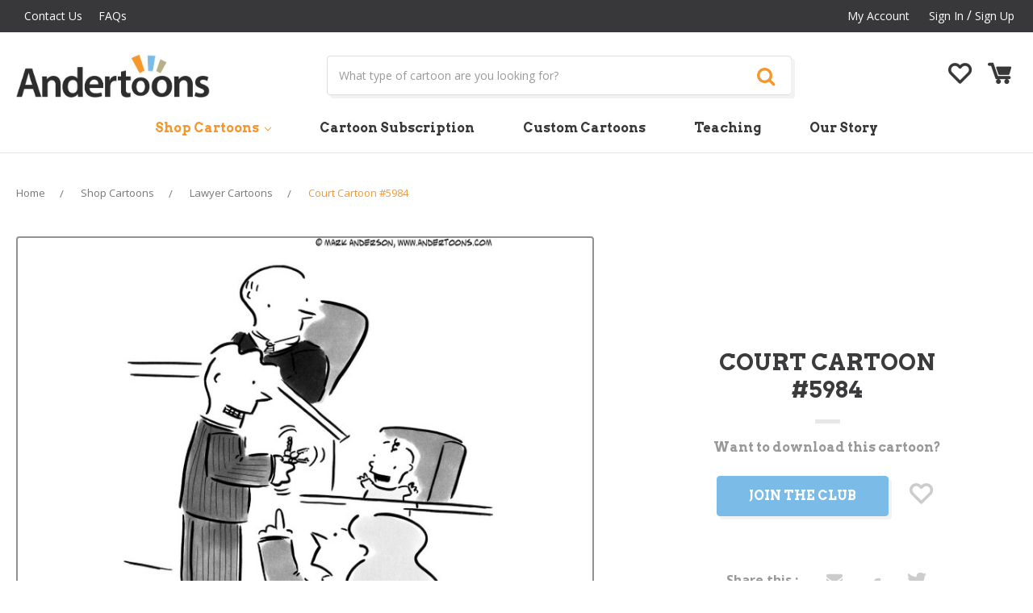

--- FILE ---
content_type: text/html; charset=UTF-8
request_url: https://andertoons.com/court/cartoon/5984/objection-counsel-jingling-his-keys
body_size: 14453
content:
<!DOCTYPE html>
<html class="no-js" lang="en">
    <head>
        <title>Court Cartoon # 5984 - ANDERTOONS</title>

        <link rel="dns-prefetch preconnect" href="https://cdn11.bigcommerce.com/s-jyvxk5hzsq" crossorigin><link rel="dns-prefetch preconnect" href="https://fonts.googleapis.com/" crossorigin><link rel="dns-prefetch preconnect" href="https://fonts.gstatic.com/" crossorigin>
        <meta property="product:price:amount" content="0" /><meta property="product:price:currency" content="USD" /><meta property="og:url" content="https://andertoons.com/court/cartoon/5984/objection-counsel-jingling-his-keys" /><meta property="og:site_name" content="Andertoons" /><meta name="keywords" content="family, lawyer, baby, babies, children, jingle, judge, judges, key, law, objection, trial, court"><meta name="description" content="Court Cartoon # 5984 - Objection! Counsel is jingling his keys!"><link rel='canonical' href='https://andertoons.com/court/cartoon/5984/objection-counsel-jingling-his-keys' /><meta name='platform' content='bigcommerce.stencil' /><meta property="og:type" content="product" />
<meta property="og:title" content="Court Cartoon #5984" />
<meta property="og:description" content="Court Cartoon # 5984 - Objection! Counsel is jingling his keys!" />
<meta property="og:image" content="https://cdn11.bigcommerce.com/s-jyvxk5hzsq/products/5262/images/43244/5984L__12209.1539347831.386.513.jpg?c=2" />
<meta property="fb:admins" content="pratap.infi@gmail.com" />
<meta property="pinterest:richpins" content="enabled" />
        
         

        <link href="https://cdn11.bigcommerce.com/s-jyvxk5hzsq/product_images/andertoonsfavicon.gif?t=1527252499" rel="shortcut icon">
        <meta name="viewport" content="width=device-width, initial-scale=1, maximum-scale=1">
        
        
        <script>
            // Change document class from no-js to js so we can detect this in css
            document.documentElement.className = document.documentElement.className.replace('no-js', 'js');
        </script>

        <link href="https://fonts.googleapis.com/css?family=Montserrat:400%7COswald:300%7CKarla:400&display=swap" rel="stylesheet">
        <link data-stencil-stylesheet href="https://cdn11.bigcommerce.com/s-jyvxk5hzsq/stencil/1536cbc0-b357-0136-f68e-771d8bb2ee40/e/05f22b80-e44a-013a-ba39-1e03daa9d4df/css/theme-ef5a27a0-fa38-0136-00ab-3b74467f92d5.css" rel="stylesheet">

        <!-- Start Tracking Code for analytics_googleanalytics -->

<script async src="//static.zotabox.com/6/6/66b7511e3a9b160854a630efac57ee7a/widgets.js"></script>

<!-- End Tracking Code for analytics_googleanalytics -->

<!-- Start Tracking Code for analytics_siteverification -->

<meta name="google-site-verification" content="QsEJZ550WiDSvp1T7Xm5z2raXWyCYEMhB9uB_i44I5U" />

<!-- End Tracking Code for analytics_siteverification -->

<!-- Start Tracking Code for analytics_visualwebsiteoptimizer -->

<!-- Start Rebillia Code -->
<script src="https://ajax.googleapis.com/ajax/libs/jquery/3.2.1/jquery.min.js"></script>
<script id="rebillia-platform--customer-panel" src="https://app.rebillia.com/js/embed-account.js?environment=live&consoleIsEnabled=1"></script>
<script src="https://js.braintreegateway.com/web/3.95.0/js/client.min.js"></script>
<script src="https://js.braintreegateway.com/web/3.95.0/js/hosted-fields.min.js"></script>
<script src="https://js.braintreegateway.com/web/3.95.0/js/data-collector.min.js"></script>
<script src="https://js.braintreegateway.com/web/3.95.0/js/paypal-checkout.min.js"></script>
<style>
.rebillia-form.rebillia-newcc-form #rebillia-card-number  {height: 50px; width: fit-content; }
.rebillia-form.rebillia-newcc-form #rebillia-card-expiry {height: 50px; width: fit-content; }
.rebillia-form.rebillia-newcc-form #rebillia-card-holder {height: 50px; width: fit-content; }
.rebillia-form.rebillia-newcc-form #rebillia-card-cvv {height: 50px; width: fit-content; }
</style>

<script type="text/javascript">
$(document).ready(function(){

// forward to create account before checkout
$.ajax({
	url: "/cart.php",
	success: function(result) {
		var checkster = false;
		cart_htmlPage = $(result);
		cart_items_found = $('.cart-item', cart_htmlPage);
console.log(cart_items_found);
		$(cart_items_found).each(function(i, el) {
			itemDesc = $(this).find('.definitionList-value').text();
			if (itemDesc.indexOf('Send every')  !== -1) {
				checkster = true;
			}
		});
		if(checkster){
			$('#CheckoutGuestForm p').text("We found a subscription product in your cart. You must be logged in to successfully purchase a subscription.");
			$('#CheckoutGuestForm p').next().hide();
			$('#CheckoutGuestForm').append('<a href="/login.php?action=create_account" class="btn">Create An Account</a>');
		}
	}
});

// redirect from creating account to checkout
if(window.location.search == "?action=account_created"){
window.location.href = "/checkout.php";
}

//Check group and subscription purchase to apply interface changes

var grouper = $('.Rb-CustomerGroup').text();
console.log(grouper);
var a = $('.form.form-wishlist.form-action').attr('action');
if (typeof a === "undefined") {
}else{
a = a.split("?")[1];
a = "/cart.php?"+a;
}
if(grouper == 1){
$('.club-without-member.club-message').text("You're In The Club!");
$('.without-club-member .form-action a.button').text("Add to cart to download");
$('.without-club-member .form-action a.button').attr('href',a);
$('.without-club-member .navUser-action').hide();
}else{
$('.with-club-member').hide();
$('.without-club-member').show();
}
// Add subscription product to cart and checkout

$('.subscription-plan li:first-child a:contains("Monthly")').attr('href', "/cart.php?action=buy&sku=Pro-1m");
$('.subscription-plan li:first-child a:contains("Yearly")').attr('href', "/cart.php?action=buy&sku=Pro-1y");
$('.subscription-plan li:last-child a:contains("Monthly")').attr('href', "/cart.php?action=buy&sku=Premium-1m");
$('.subscription-plan li:last-child a:contains("Yearly")').attr('href', "/cart.php?action=buy&sku=Premium-1y");

});
</script>

<!-- End Rebillia Code -->

<!-- End Tracking Code for analytics_visualwebsiteoptimizer -->


<script type="text/javascript" src="https://checkout-sdk.bigcommerce.com/v1/loader.js" defer ></script>
<script src="https://www.google.com/recaptcha/api.js" async defer></script>
<script type="text/javascript">
var BCData = {"product_attributes":{"sku":"5984","upc":null,"mpn":null,"gtin":null,"weight":null,"base":true,"image":null,"price":{"without_tax":{"formatted":"$0.00","value":0,"currency":"USD"},"tax_label":"Tax"},"stock":null,"instock":true,"stock_message":null,"purchasable":true,"purchasing_message":null}};
</script>
<!-- Fast Simon --><script id="autocomplete-initilizer" src="https://static-autocomplete.fastsimon.com/fast-simon-autocomplete-init.umd.js?mode=bigcommerce&UUID=27072441-85ae-42c8-a5ea-8fdc916ea85e&store=1" async></script><!-- Fast Simon -->
<script nonce="">
(function () {
    var xmlHttp = new XMLHttpRequest();

    xmlHttp.open('POST', 'https://bes.gcp.data.bigcommerce.com/nobot');
    xmlHttp.setRequestHeader('Content-Type', 'application/json');
    xmlHttp.send('{"store_id":"1000037230","timezone_offset":"-5.0","timestamp":"2025-12-06T07:36:26.79292100Z","visit_id":"78524d29-ef7c-4fd1-85b3-30e19e8251fc","channel_id":1}');
})();
</script>

        

        
        
        
        
        
        <!-- snippet location htmlhead -->
        
        <!--[if IE]><script src="http://html5shiv.googlecode.com/svn/trunk/html5.js"></script><![endif]-->
        
        <link href="https://fonts.googleapis.com/css?family=Open+Sans:300,400,600,700" rel="stylesheet">
        <link href="https://fonts.googleapis.com/css?family=Arvo:400,700" rel="stylesheet">
        <link rel="stylesheet" href="https://use.fontawesome.com/releases/v5.4.2/css/all.css" integrity="sha384-/rXc/GQVaYpyDdyxK+ecHPVYJSN9bmVFBvjA/9eOB+pb3F2w2N6fc5qB9Ew5yIns" crossorigin="anonymous">
        <link rel="stylesheet" href="https://cdnjs.cloudflare.com/ajax/libs/font-awesome/4.7.0/css/font-awesome.min.css" />
        
        <link rel="https://cdnjs.cloudflare.com/ajax/libs/slick-carousel/1.9.0/slick-theme.min.css" />
        <link rel="https://cdnjs.cloudflare.com/ajax/libs/slick-carousel/1.9.0/slick.min.css" />
        <link href="//cdnjs.cloudflare.com/ajax/libs/owl-carousel/1.3.3/owl.carousel.css" rel="stylesheet" type="text/css">
        <link href="https://cdnjs.cloudflare.com/ajax/libs/owl-carousel/1.3.3/owl.theme.min.css" rel="stylesheet" type="text/css">
        
        <script type="text/javascript" src="//code.jquery.com/jquery-1.11.0.min.js"></script>
        <script type="text/javascript" src="//code.jquery.com/jquery-migrate-1.2.1.min.js"></script>
        <script src="https://cdnjs.cloudflare.com/ajax/libs/slick-carousel/1.9.0/slick.min.js"></script>
        <script src="https://cdnjs.cloudflare.com/ajax/libs/owl-carousel/1.3.3/owl.carousel.js"></script>
        
        
    </head>
    <body class="product">
        <!-- snippet location header -->
        <svg data-src="https://cdn11.bigcommerce.com/s-jyvxk5hzsq/stencil/1536cbc0-b357-0136-f68e-771d8bb2ee40/e/05f22b80-e44a-013a-ba39-1e03daa9d4df/img/icon-sprite.svg" class="icons-svg-sprite"></svg>


        <!---->
<header class="header" role="banner">
    <a href="#" class="mobileMenu-toggle" data-mobile-menu-toggle="menu">
        <span class="mobileMenu-toggleIcon">Toggle menu</span>
    </a>
    
    <div class="top-header">
        <div class="container">
            <div class="row-col">
            <div class="col-md-6 grid-item">
                <div class="navUser">
                <ul class="navUser-section">
                    <li class="navUser-item">
                        <a class="navUser-action" href="/contact-us">Contact Us</a>
                    </li>
                     <li class="navUser-item">
                        <a class="navUser-action" href="/faqs">FAQs</a>
                    </li>
                </ul> 
                </div>
            </div> 
            <div class="col-md-6 grid-item">
             <nav class="navUser">
    
    <ul class="navUser-section navUser-section--alt">
        <!--        <li class="navUser-item">
            <a class="navUser-action navUser-item--compare" href="/compare" data-compare-nav>Compare <span class="countPill countPill--positive countPill--alt"></span></a>
        </li>
            <li class="navUser-item navUser-item--social">
                    <ul class="socialLinks socialLinks--alt">
            <li class="socialLinks-item">
                    <a class="icon icon--instagram" href="https://www.instagram.com/andertoons/" target="_blank">
                        <svg><use xlink:href="#icon-instagram" /></svg>
                    </a>
            </li>
            <li class="socialLinks-item">
                    <a class="icon icon--facebook" href="https://www.facebook.com/Andertoons-13245948650/?ref=s" target="_blank">
                        <svg><use xlink:href="#icon-facebook" /></svg>
                    </a>
            </li>
            <li class="socialLinks-item">
                    <a class="icon icon--twitter" href="https://twitter.com/andertoons" target="_blank">
                        <svg><use xlink:href="#icon-twitter" /></svg>
                    </a>
            </li>
            <li class="socialLinks-item">
                    <a class="icon icon--youtube" href="https://www.youtube.com/channel/UCnT7VkRkG3MVCSc3Yjoev2w" target="_blank">
                        <svg><use xlink:href="#icon-youtube" /></svg>
                    </a>
            </li>
    </ul>
            </li>
            <li class="navUser-item navUser-item--divider">|</li>
        <li class="navUser-item">
            <a class="navUser-action navUser-action--quickSearch" href="#" data-search="quickSearch" aria-controls="quickSearch" aria-expanded="false">Search</a>
        </li>
        -->
        <li class="navUser-item navUser-item--account">
                <a class="navUser-action" href="/account.php">My Account</a>
                <a class="navUser-action" href="/login.php">Sign in</a>
                    <span class="navUser-or"> / </span> <a class="navUser-action" href="/login.php?action=create_account">Sign Up</a>
        </li>
        <li class="navUser-item navUser-item--cart mobile-view">
            <a href="/wishlist.php" class="navUser-action"><i class="flaticon-heart-outline"></i></a> 
        </li>
        <li class="navUser-item navUser-item--cart top-cart-link mobile-view ">
            <a
                class="navUser-action"
                data-cart-preview
                data-dropdown="cart-preview-dropdown"
                data-options="align:right"
                href="/cart.php">
                <span class="navUser-item-cartLabel"><i class="flaticon-empty-shopping-cart"></i></span> <span class="countPill cart-quantity">0</span>
            </a>

            <div class="dropdown-menu" id="cart-preview-dropdown" data-dropdown-content aria-hidden="true"></div>
        </li>
    </ul>
    
</nav>
            </div>
            
            </div>
        </div>
    </div>
    
        <div class="header-logo header-logo--center mobile-view">
            <a href="https://andertoons.com/">
            <img class="header-logo-image-unknown-size" src="https://cdn11.bigcommerce.com/s-jyvxk5hzsq/images/stencil/original/logo-new_1539688098__21834.original.jpg" alt="Andertoons" title="Andertoons">
</a>
        </div>
    
    <div class="middle-header pc-view">
    <div class="container">
    <div class="row-col">
        <div class="col-md-3 grid-item">
            <div class="header-logo header-logo--center">
                <a href="https://andertoons.com/">
            <img class="header-logo-image-unknown-size" src="https://cdn11.bigcommerce.com/s-jyvxk5hzsq/images/stencil/original/logo-new_1539688098__21834.original.jpg" alt="Andertoons" title="Andertoons">
</a>
            </div>
        </div>
        <div class="col-md-7 grid-item">
            <div class="dropdown--quickSearch " id="quickSearch" aria-hidden="true" tabindex="-1" data-prevent-quick-search-close>
                <div class="container">
    <!-- snippet location forms_search -->
    <form class="form" action="/search.php">
        <fieldset class="form-fieldset">
            <div class="form-field">
                <label class="is-srOnly" for="search_query">Search</label>
                <input class="form-input" data-search-quick name="search_query" id="search_query" data-error-message="Search field cannot be empty." placeholder="What type of cartoon are you looking for?" autocomplete="off">
                <button class="button button--primary form-prefixPostfix-button--postfix" type="submit"><i class="fa fa-search" aria-hidden="true"></i></button>
            </div>
        </fieldset>
    </form>
    <section class="quickSearchResults" data-bind="html: results"></section>
</div>
            </div>
        </div>
        <div class="col-md-2 grid-item">
            
         
          
            
        <ul class="navUser-section header-right-content">
       
        <li class="navUser-item">
            <a href="/wishlist.php" class="navUser-action"><i class="flaticon-heart-outline"></i></a>  </li>
       <!-- <li class="navUser-item navUser-item--cart">
            <a
                class="navUser-action"
                href="/cart.php">
                <span class="navUser-item-cartLabel"><i class="flaticon-empty-shopping-cart"></i></span> <span class="countPill cart-quantity">0</span>
            </a>
        </li>-->
    </ul>
    
            
        </div>
    </div>
    </div>
    </div>
  
    

    
    <div data-content-region="header_bottom"></div>
    <div class="navPages-container" id="menu" data-menu>
        <nav class="navPages">
    <div class="navPages-quickSearch">
        <div class="container">
    <!-- snippet location forms_search -->
    <form class="form" action="/search.php">
        <fieldset class="form-fieldset">
            <div class="form-field">
                <label class="is-srOnly" for="search_query">Search</label>
                <input class="form-input" data-search-quick name="search_query" id="search_query" data-error-message="Search field cannot be empty." placeholder="What type of cartoon are you looking for?" autocomplete="off">
                <button class="button button--primary form-prefixPostfix-button--postfix" type="submit"><i class="fa fa-search" aria-hidden="true"></i></button>
            </div>
        </fieldset>
    </form>
    <section class="quickSearchResults" data-bind="html: results"></section>
</div>
    </div>
    <ul class="navPages-list">
            <li class="navPages-item">
                <a class="navPages-action has-subMenu activePage" href="https://andertoons.com/shop-cartoons/" data-collapsible="navPages-122">
    Shop Cartoons <i class="icon navPages-action-moreIcon" aria-hidden="true"><svg><use xlink:href="#icon-chevron-down" /></svg></i>
</a>
<div class="navPage-subMenu" id="navPages-122" aria-hidden="true" tabindex="-1">
    <ul class="navPage-subMenu-list">
        <li class="navPage-subMenu-item">
            <a class="navPage-subMenu-action navPages-action" href="https://andertoons.com/shop-cartoons/">All Shop Cartoons</a>
        </li>
            <li class="navPage-subMenu-item">
                    <a class="navPage-subMenu-action navPages-action" href="https://andertoons.com/cartoons/animal">Animal Cartoons</a>
            </li>
            <li class="navPage-subMenu-item">
                    <a class="navPage-subMenu-action navPages-action" href="https://andertoons.com/cartoons/business">Business Cartoons</a>
            </li>
            <li class="navPage-subMenu-item">
                    <a class="navPage-subMenu-action navPages-action" href="https://andertoons.com/cartoons/cat">Cat Cartoons</a>
            </li>
            <li class="navPage-subMenu-item">
                    <a class="navPage-subMenu-action navPages-action" href="https://andertoons.com/cartoons/dog">Dog Cartoons</a>
            </li>
            <li class="navPage-subMenu-item">
                    <a class="navPage-subMenu-action navPages-action activePage" href="https://andertoons.com/cartoons/family">Family Cartoons</a>
            </li>
            <li class="navPage-subMenu-item">
                    <a class="navPage-subMenu-action navPages-action" href="https://andertoons.com/cartoons/holiday">Holiday Cartoons</a>
            </li>
            <li class="navPage-subMenu-item">
                    <a class="navPage-subMenu-action navPages-action" href="https://andertoons.com/cartoons/kid">Kid Cartoons</a>
            </li>
            <li class="navPage-subMenu-item">
                    <a class="navPage-subMenu-action navPages-action" href="https://andertoons.com/cartoons/lawyer">Lawyer Cartoons</a>
            </li>
            <li class="navPage-subMenu-item">
                    <a class="navPage-subMenu-action navPages-action" href="https://andertoons.com/cartoons/love">Love Cartoons</a>
            </li>
            <li class="navPage-subMenu-item">
                    <a class="navPage-subMenu-action navPages-action" href="https://andertoons.com/cartoons/medical">Medical Cartoons</a>
            </li>
            <li class="navPage-subMenu-item">
                    <a class="navPage-subMenu-action navPages-action" href="https://andertoons.com/cartoons/office">Office Cartoons</a>
            </li>
            <li class="navPage-subMenu-item">
                    <a class="navPage-subMenu-action navPages-action" href="https://andertoons.com/cartoons/psychiatry">Psychiatry Cartoons</a>
            </li>
            <li class="navPage-subMenu-item">
                    <a class="navPage-subMenu-action navPages-action" href="https://andertoons.com/cartoons/sales">Sales Cartoons</a>
            </li>
            <li class="navPage-subMenu-item">
                    <a class="navPage-subMenu-action navPages-action" href="https://andertoons.com/cartoons/science">Science Cartoons</a>
            </li>
            <li class="navPage-subMenu-item">
                    <a class="navPage-subMenu-action navPages-action" href="https://andertoons.com/cartoons/sports">Sports Cartoons</a>
            </li>
            <li class="navPage-subMenu-item">
                    <a class="navPage-subMenu-action navPages-action" href="https://andertoons.com/cartoons/technology">Technology Cartoons</a>
            </li>
            <li class="navPage-subMenu-item">
                    <a class="navPage-subMenu-action navPages-action" href="https://andertoons.com/cartoons/teacher">Teacher Cartoons</a>
            </li>
            <li class="navPage-subMenu-item">
                    <a class="navPage-subMenu-action navPages-action" href="https://andertoons.com/cartoons/tv">TV Cartoons</a>
            </li>
            <li class="navPage-subMenu-item">
                    <a class="navPage-subMenu-action navPages-action" href="https://andertoons.com/cartoons/other">Other Cartoons</a>
            </li>
    </ul>
</div>
            </li>
        <li class="navPages-item cartoon-subscription"><a href="/cartoon-subscription" class="navPages-action">Cartoon Subscription</a></li>
        <li class="navPages-item custom-cartoons"><a href="/custom-cartoons" class="navPages-action">Custom Cartoons</a></li>
        <li class="navPages-item teaching"><a href="/teaching" class="navPages-action">Teaching</a></li>
        <li class="navPages-item our-story"><a href="/our-story" class="navPages-action ">Our Story</a></li>
    </ul>
    <ul class="navPages-list navPages-list--user">
            <li class="navPages-item">
                <a class="navPages-action" href="/login.php">Sign in</a>
                    or <a class="navPages-action" href="/login.php?action=create_account">Register</a>
            </li>
            <li class="navPages-item">
                    <ul class="socialLinks socialLinks--alt">
            <li class="socialLinks-item">
                    <a class="icon icon--instagram" href="https://www.instagram.com/andertoons/" target="_blank">
                        <svg><use xlink:href="#icon-instagram" /></svg>
                    </a>
            </li>
            <li class="socialLinks-item">
                    <a class="icon icon--facebook" href="https://www.facebook.com/Andertoons-13245948650/?ref=s" target="_blank">
                        <svg><use xlink:href="#icon-facebook" /></svg>
                    </a>
            </li>
            <li class="socialLinks-item">
                    <a class="icon icon--twitter" href="https://twitter.com/andertoons" target="_blank">
                        <svg><use xlink:href="#icon-twitter" /></svg>
                    </a>
            </li>
            <li class="socialLinks-item">
                    <a class="icon icon--youtube" href="https://www.youtube.com/channel/UCnT7VkRkG3MVCSc3Yjoev2w" target="_blank">
                        <svg><use xlink:href="#icon-youtube" /></svg>
                    </a>
            </li>
    </ul>
            </li>
    </ul>
</nav>
    </div>
</header>
        <div class="body">
     
    <div class="container">
            <ul class="breadcrumbs" itemscope itemtype="http://schema.org/BreadcrumbList">
        <li class="breadcrumb " itemprop="itemListElement" itemscope itemtype="http://schema.org/ListItem">
                <a href="https://andertoons.com/" class="breadcrumb-label" itemprop="item"><span itemprop="name">Home</span></a>
            <meta itemprop="position" content="0" />
        </li>
        <li class="breadcrumb " itemprop="itemListElement" itemscope itemtype="http://schema.org/ListItem">
                <a href="https://andertoons.com/shop-cartoons/" class="breadcrumb-label" itemprop="item"><span itemprop="name">Shop Cartoons</span></a>
            <meta itemprop="position" content="1" />
        </li>
        <li class="breadcrumb " itemprop="itemListElement" itemscope itemtype="http://schema.org/ListItem">
                <a href="https://andertoons.com/cartoons/lawyer" class="breadcrumb-label" itemprop="item"><span itemprop="name">Lawyer Cartoons</span></a>
            <meta itemprop="position" content="2" />
        </li>
        <li class="breadcrumb is-active" itemprop="itemListElement" itemscope itemtype="http://schema.org/ListItem">
                <a href="https://andertoons.com/court/cartoon/5984/objection-counsel-jingling-his-keys" class="breadcrumb-label" itemprop="item"><span itemprop="name">Court Cartoon #5984</span></a>
            <meta itemprop="position" content="3" />
        </li>
</ul>


<p style="display:none!important;" class='Rb-CustomerGroup'></p>
<p style="display:none!important;" class='Rb-CustomerId'></p>

    <div itemscope itemtype="http://schema.org/Product">
        <div class="productView">

    <section class="productView-images" data-image-gallery>
        <div class="productview-images-inner">
        <figure class="productView-image"
                data-image-gallery-main
                data-zoom-image="https://cdn11.bigcommerce.com/s-jyvxk5hzsq/images/stencil/1280x1280/products/5262/43244/5984L__12209.1539347831.jpg?c=2"
                >
            <div class="productView-img-container">
                    <a href="https://cdn11.bigcommerce.com/s-jyvxk5hzsq/images/stencil/1280x1280/products/5262/43244/5984L__12209.1539347831.jpg?c=2"  >

                <img class="productView-image--default lazyload"
                     data-sizes="auto"
                     src="https://cdn11.bigcommerce.com/s-jyvxk5hzsq/stencil/1536cbc0-b357-0136-f68e-771d8bb2ee40/e/05f22b80-e44a-013a-ba39-1e03daa9d4df/img/loading.svg"
                     data-src="https://cdn11.bigcommerce.com/s-jyvxk5hzsq/images/stencil/500x659/products/5262/43244/5984L__12209.1539347831.jpg?c=2"
                     alt="Court Cartoon # 5984 - Objection! Counsel is jingling his keys!" title="Court Cartoon # 5984 - Objection! Counsel is jingling his keys!" data-main-image>

                    </a>
            </div>
        </figure>
        
        <ul class="productView-thumbnails">
                <li class="productView-thumbnail">
                    <a
                        class="productView-thumbnail-link"
                        href="https://cdn11.bigcommerce.com/s-jyvxk5hzsq/images/stencil/500x659/products/5262/43244/5984L__12209.1539347831.jpg?c=2"
                        data-image-gallery-item
                        data-image-gallery-new-image-url="https://cdn11.bigcommerce.com/s-jyvxk5hzsq/images/stencil/500x659/products/5262/43244/5984L__12209.1539347831.jpg?c=2"
                        data-image-gallery-zoom-image-url="https://cdn11.bigcommerce.com/s-jyvxk5hzsq/images/stencil/1280x1280/products/5262/43244/5984L__12209.1539347831.jpg?c=2">
                        <img class="lazyload" data-sizes="auto" src="https://cdn11.bigcommerce.com/s-jyvxk5hzsq/stencil/1536cbc0-b357-0136-f68e-771d8bb2ee40/e/05f22b80-e44a-013a-ba39-1e03daa9d4df/img/loading.svg" data-src="https://cdn11.bigcommerce.com/s-jyvxk5hzsq/images/stencil/50x50/products/5262/43244/5984L__12209.1539347831.jpg?c=2" alt="Court Cartoon # 5984 - Objection! Counsel is jingling his keys!" title="Court Cartoon # 5984 - Objection! Counsel is jingling his keys!">
                    </a>
                </li>
        </ul>
        </div>
    </section>
    <section class="productView-details">
        <div class="productView-product">
            <h1 class="productView-title" itemprop="name">Court Cartoon #5984 <span class="title-line"></span></h1>
            <div class="productView-price">
                    
        <div class="price-section price-section--withoutTax rrp-price--withoutTax" style="display: none;">
            MSRP:
            <span data-product-rrp-price-without-tax class="price price--rrp"> 
                
            </span>
        </div>
        <div class="price-section price-section--withoutTax non-sale-price--withoutTax" style="display: none;">
            Was:
            <span data-product-non-sale-price-without-tax class="price price--non-sale">
                
            </span>
        </div>
        <div class="price-section price-section--withoutTax" itemprop="offers" itemscope itemtype="http://schema.org/Offer">
            <span class="price-label" >
                Starting at
            </span>
            <span class="price-now-label" style="display: none;">
                Now:
            </span>
            <span data-product-price-without-tax class="price price--withoutTax">$0.00</span>
                <meta itemprop="availability" itemtype="http://schema.org/ItemAvailability"
                    content="http://schema.org/InStock">
                <meta itemprop="itemCondition" itemtype="http://schema.org/OfferItemCondition" content="http://schema.org/Condition">
                <div itemprop="priceSpecification" itemscope itemtype="http://schema.org/PriceSpecification">
                    <meta itemprop="price" content="0">
                    <meta itemprop="priceCurrency" content="USD">
                    <meta itemprop="valueAddedTaxIncluded" content="false">
                </div>
        </div>
         <div class="price-section price-section--saving price" style="display: none;">
                <span class="price">(You save</span>
                <span data-product-price-saved class="price price--saving">
                    
                </span>
                <span class="price">)</span>
         </div>
            </div>
            <div data-content-region="product_below_price"></div>
            <div class="productView-rating">
                    <span class="productView-reviewLink">
                        <a href="https://andertoons.com/court/cartoon/5984/objection-counsel-jingling-his-keys"
                           data-reveal-id="modal-review-form">
                           Write a Review
                        </a>
                    </span>
                    <div id="modal-review-form" class="modal" data-reveal>
    
    
    
    
    <div class="modal-header">
        <h2 class="modal-header-title">Write a Review</h2>
        <a href="#" class="modal-close" aria-label="Close" role="button">
            <span aria-hidden="true">&#215;</span>
        </a>
    </div>
    <div class="modal-body">
        <div class="writeReview-productDetails">
            <div class="writeReview-productImage-container">
                <img class="lazyload" data-sizes="auto" src="https://cdn11.bigcommerce.com/s-jyvxk5hzsq/stencil/1536cbc0-b357-0136-f68e-771d8bb2ee40/e/05f22b80-e44a-013a-ba39-1e03daa9d4df/img/loading.svg" data-src="https://cdn11.bigcommerce.com/s-jyvxk5hzsq/images/stencil/500x659/products/5262/43244/5984L__12209.1539347831.jpg?c=2">
            </div>
            <h6 class="product-brand"></h6>
            <h5 class="product-title">Court Cartoon #5984</h5>
        </div>
        <form class="form writeReview-form" action="/postreview.php" method="post">
            <fieldset class="form-fieldset">
                <div class="form-field">
                    <label class="form-label" for="rating-rate">Rating
                        <small>Required</small>
                    </label>
                    <!-- Stars -->
                    <!-- TODO: Review Stars need to be componentised, both for display and input -->
                    <select id="rating-rate" class="form-select" name="revrating">
                        <option value="">Select Rating</option>
                                <option value="1">1 star (worst)</option>
                                <option value="2">2 stars</option>
                                <option value="3">3 stars (average)</option>
                                <option value="4">4 stars</option>
                                <option value="5">5 stars (best)</option>
                    </select>
                </div>

                <!-- Name -->
                    <div class="form-field" id="revfromname" data-validation="" >
    <label class="form-label" for="revfromname_input">Name
        
    </label>
    <input type="text" id="revfromname_input" data-label="Name" name="revfromname"  class="form-input" aria-required="" >
</div>

                    <!-- Email -->
                        <div class="form-field" id="email" data-validation="" >
    <label class="form-label" for="email_input">Email
        <small>Required</small>
    </label>
    <input type="text" id="email_input" data-label="Email" name="email"  class="form-input" aria-required="false" >
</div>

                <!-- Review Subject -->
                <div class="form-field" id="revtitle" data-validation="" >
    <label class="form-label" for="revtitle_input">Review Subject
        <small>Required</small>
    </label>
    <input type="text" id="revtitle_input" data-label="Review Subject" name="revtitle"  class="form-input" aria-required="true" >
</div>

                <!-- Comments -->
                <div class="form-field" id="revtext" data-validation="">
    <label class="form-label" for="revtext_input">Comments
            <small>Required</small>
    </label>
    <textarea name="revtext" id="revtext_input" data-label="Comments" rows="" aria-required="true" class="form-input" ></textarea>
</div>

                <div class="g-recaptcha" data-sitekey="6LdXJWoqAAAAAMEVHeRuDxYMAZqvRTqHIYoVxrYu"></div><br/>

                <div class="form-field">
                    <input type="submit" class="button button--primary"
                           value="Submit Review">
                </div>
                <input type="hidden" name="product_id" value="5262">
                <input type="hidden" name="action" value="post_review">
                
            </fieldset>
        </form>
    </div>
</div>
            </div>
            
            <dl class="productView-info">
                    <dt class="productView-info-name">SKU:</dt>
                    <dd class="productView-info-value" data-product-sku>5984</dd>

                    <div class="productView-info-bulkPricing">
                                            </div>

            </dl>
        </div>
        
       
        <div class="productView-options">
            <form class="form" method="post" action="https://andertoons.com/cart.php" enctype="multipart/form-data"
                  data-cart-item-add>
                <input type="hidden" name="action" value="add">
                <input type="hidden" name="product_id" value="5262"/>
                <div data-product-option-change style="display:none;" class="product-option-data"> 
                </div>
                <div class="form-field form-field--stock u-hiddenVisually">
                    <label class="form-label form-label--alternate">
                        Current Stock:
                        <span data-product-stock></span>
                    </label>
                </div>
                    <div class="form-field form-field--increments product-quantity">
    <label class="form-label form-label--alternate"
           for="qty[]">Quantity:</label>

    <div class="form-increment" data-quantity-change>
        <button class="button button--icon" data-action="dec">
            <span class="is-srOnly">Decrease Quantity:</span>
            <i class="icon" aria-hidden="true">
                <svg>
                    <use xlink:href="#icon-keyboard-arrow-down"/>
                </svg>
            </i>
        </button>
        <input class="form-input form-input--incrementTotal"
               id="qty[]"
               name="qty[]"
               type="tel"
               value="1"
               data-quantity-min="0"
               data-quantity-max="0"
               min="1"
               pattern="[0-9]*"
               aria-live="polite">
        <button class="button button--icon" data-action="inc">
            <span class="is-srOnly">Increase Quantity:</span>
            <i class="icon" aria-hidden="true">
                <svg>
                    <use xlink:href="#icon-keyboard-arrow-up"/>
                </svg>
            </i>
        </button>
    </div>
</div>

<div class="alertBox productAttributes-message" style="display:none">
    <div class="alertBox-column alertBox-icon">
        <icon glyph="ic-success" class="icon" aria-hidden="true"><svg xmlns="http://www.w3.org/2000/svg" width="24" height="24" viewBox="0 0 24 24"><path d="M12 2C6.48 2 2 6.48 2 12s4.48 10 10 10 10-4.48 10-10S17.52 2 12 2zm1 15h-2v-2h2v2zm0-4h-2V7h2v6z"></path></svg></icon>
    </div>
    <p class="alertBox-column alertBox-message"></p>
</div>

<div class="without-club-member">
<div class="club-without-member club-message">Want to download this cartoon?</div>
<div class="form-action">
        <!--<input id="join-club" data-wait-message="Join the Club" class="button button--primary" type="submit" value="Join the Club">-->
        <a href="/cartoon-subscription"  class="button button--primary" >Join the Club</a>
        <a href="/wishlist.php" class="navUser-action"><i class="flaticon-heart-outline"></i></a>
        
</div>




</div>

<div class="with-club-member">
<div class="club-member club-message">You’re In the Club!</div>
    <div class="form-action">
     
          <input id="form-action-addToCart" data-wait-message="Adding to cart…" class="button button--primary" type="submit"
            value="Add to Cart -  to Download">
       
    </div>
     <!-- snippet location product_addtocart -->
</div>

            </form>
        </div>
        <div class="product-share"><div class="product-share-left">Share this : </div><div class="product-share-right">    <div class="addthis_toolbox addthis_32x32_style" addthis:url=""
         addthis:title="">
        <ul class="socialLinks">
                <li class="socialLinks-item socialLinks-item--facebook">
                    <a class="addthis_button_facebook icon icon--facebook" >
                       
                            <svg>
                                <use xlink:href="#icon-facebook"/>
                            </svg>
                        






                    </a>
                </li>
                <li class="socialLinks-item socialLinks-item--email">
                    <a class="addthis_button_email icon icon--email" >
                       
                        
                            <svg>
                                <use xlink:href="#icon-envelope"/>
                            </svg>






                    </a>
                </li>
                <li class="socialLinks-item socialLinks-item--twitter">
                    <a class="addthis_button_twitter icon icon--twitter" >
                       
                        


                            <svg>
                                <use xlink:href="#icon-twitter"/>
                            </svg>




                    </a>
                </li>
        </ul>
        <script type="text/javascript"
                src="//s7.addthis.com/js/300/addthis_widget.js#pubid=ra-4e94ed470ee51e32"></script>
        <script>
            if (typeof(addthis) === "object") {
                addthis.toolbox('.addthis_toolbox');
            }
        </script>
    </div>
</div></div>
        <!-- snippet location product_details -->
  
        
        
    </section>
    
</div>




<article class="productView-description" itemprop="description">
            <h2 class="productView-title">Cartoon Description</h2>
<div class="productView-description">
    <p>Objection! Counsel is jingling his keys!</p>
    <!-- snippet location product_description -->
</div>

    </article>

<div id="previewModal" class="modal modal--large" data-reveal>
    <a href="#" class="modal-close" aria-label="Close" role="button">
        <span aria-hidden="true">&#215;</span>
    </a>
    <div class="modal-content"></div>
    <div class="loadingOverlay"></div>
</div>


            <!-- snippet location reviews -->

        
    </div>
  </div>  
    <div class="destop-view text-center related-products">
        <div class="container">
            <h2>Related Cartoons</h2>
                <div  id="tab-related">
                    <section class="productCarousel">
    <div class="productCarousel-slide">
        <div class="grid-inner-box">
<article class="card ">
    <div class="product-img">
    <figure class="card-figure">
            <a href="https://andertoons.com/court/cartoon/4216/i-hereby-sentence-you-to-three-consecutive-life-sentences-two-with-good-behavior">
                <div class="card-img-container">
                    <img class="card-image lazyload" data-sizes="auto" src="https://cdn11.bigcommerce.com/s-jyvxk5hzsq/stencil/1536cbc0-b357-0136-f68e-771d8bb2ee40/e/05f22b80-e44a-013a-ba39-1e03daa9d4df/img/loading.svg" data-src="https://cdn11.bigcommerce.com/s-jyvxk5hzsq/images/stencil/500x659/products/4638/42626/4216L__04692.1539347274.jpg?c=2" alt="Court Cartoon # 4216 - I hereby sentence you to three consecutive life sentences. Two with good behavior." title="Court Cartoon # 4216 - I hereby sentence you to three consecutive life sentences. Two with good behavior.">
                </div>
            </a>
        <figcaption class="card-figcaption">
            <div class="card-figcaption-body">
            </div>
        </figcaption>
    </figure>
    </div>
    
    <div class="card-body product-info">
        <h4 class="card-title">
                <a href="https://andertoons.com/court/cartoon/4216/i-hereby-sentence-you-to-three-consecutive-life-sentences-two-with-good-behavior">Court Cartoon #4216</a>
        </h4>

        <div class="card-text" data-test-info-type="price">
                
        <div class="price-section price-section--withoutTax rrp-price--withoutTax" style="display: none;">
            MSRP:
            <span data-product-rrp-price-without-tax class="price price--rrp"> 
                
            </span>
        </div>
        <div class="price-section price-section--withoutTax non-sale-price--withoutTax" style="display: none;">
            Was:
            <span data-product-non-sale-price-without-tax class="price price--non-sale">
                
            </span>
        </div>
        <div class="price-section price-section--withoutTax" >
            <span class="price-label" >
                Starting at
            </span>
            <span class="price-now-label" style="display: none;">
                Now:
            </span>
            <span data-product-price-without-tax class="price price--withoutTax">$0.00</span>
        </div>
        </div>
            </div>
</article>
</div>
    </div>
    <div class="productCarousel-slide">
        <div class="grid-inner-box">
<article class="card ">
    <div class="product-img">
    <figure class="card-figure">
            <a href="https://andertoons.com/court/cartoon/8552/boy-cried-wolf-teach-kid-lesson-lawyer">
                <div class="card-img-container">
                    <img class="card-image lazyload" data-sizes="auto" src="https://cdn11.bigcommerce.com/s-jyvxk5hzsq/stencil/1536cbc0-b357-0136-f68e-771d8bb2ee40/e/05f22b80-e44a-013a-ba39-1e03daa9d4df/img/loading.svg" data-src="https://cdn11.bigcommerce.com/s-jyvxk5hzsq/images/stencil/500x659/products/8122/45801/8552square__46747.1576183964.jpg?c=2" alt="Court Cartoon #8552 - So the boy, for the third day in a row, cries ‘wolf!’ And I’m like, OK, someone needs to teach this kid a lesson…" title="Court Cartoon #8552 - So the boy, for the third day in a row, cries ‘wolf!’ And I’m like, OK, someone needs to teach this kid a lesson…">
                </div>
            </a>
        <figcaption class="card-figcaption">
            <div class="card-figcaption-body">
            </div>
        </figcaption>
    </figure>
    </div>
    
    <div class="card-body product-info">
        <h4 class="card-title">
                <a href="https://andertoons.com/court/cartoon/8552/boy-cried-wolf-teach-kid-lesson-lawyer">Court Cartoon #8552</a>
        </h4>

        <div class="card-text" data-test-info-type="price">
                
        <div class="price-section price-section--withoutTax rrp-price--withoutTax" style="display: none;">
            MSRP:
            <span data-product-rrp-price-without-tax class="price price--rrp"> 
                
            </span>
        </div>
        <div class="price-section price-section--withoutTax non-sale-price--withoutTax" style="display: none;">
            Was:
            <span data-product-non-sale-price-without-tax class="price price--non-sale">
                
            </span>
        </div>
        <div class="price-section price-section--withoutTax" >
            <span class="price-label" >
                Starting at
            </span>
            <span class="price-now-label" style="display: none;">
                Now:
            </span>
            <span data-product-price-without-tax class="price price--withoutTax">$0.00</span>
        </div>
        </div>
            </div>
</article>
</div>
    </div>
    <div class="productCarousel-slide">
        <div class="grid-inner-box">
<article class="card ">
    <div class="product-img">
    <figure class="card-figure">
            <a href="https://andertoons.com/court/cartoon/1004/on-contrary-i-can-assure-you-that-money-was-laundered-legally">
                <div class="card-img-container">
                    <img class="card-image lazyload" data-sizes="auto" src="https://cdn11.bigcommerce.com/s-jyvxk5hzsq/stencil/1536cbc0-b357-0136-f68e-771d8bb2ee40/e/05f22b80-e44a-013a-ba39-1e03daa9d4df/img/loading.svg" data-src="https://cdn11.bigcommerce.com/s-jyvxk5hzsq/images/stencil/500x659/products/3924/41916/1004L__36520.1539346661.jpg?c=2" alt="Court Cartoon # 1004 - On the contrary! I can assure you that money was laundered legally!" title="Court Cartoon # 1004 - On the contrary! I can assure you that money was laundered legally!">
                </div>
            </a>
        <figcaption class="card-figcaption">
            <div class="card-figcaption-body">
            </div>
        </figcaption>
    </figure>
    </div>
    
    <div class="card-body product-info">
        <h4 class="card-title">
                <a href="https://andertoons.com/court/cartoon/1004/on-contrary-i-can-assure-you-that-money-was-laundered-legally">Court Cartoon #1004</a>
        </h4>

        <div class="card-text" data-test-info-type="price">
                
        <div class="price-section price-section--withoutTax rrp-price--withoutTax" style="display: none;">
            MSRP:
            <span data-product-rrp-price-without-tax class="price price--rrp"> 
                
            </span>
        </div>
        <div class="price-section price-section--withoutTax non-sale-price--withoutTax" style="display: none;">
            Was:
            <span data-product-non-sale-price-without-tax class="price price--non-sale">
                
            </span>
        </div>
        <div class="price-section price-section--withoutTax" >
            <span class="price-label" >
                Starting at
            </span>
            <span class="price-now-label" style="display: none;">
                Now:
            </span>
            <span data-product-price-without-tax class="price price--withoutTax">$0.00</span>
        </div>
        </div>
            </div>
</article>
</div>
    </div>
    <div class="productCarousel-slide">
        <div class="grid-inner-box">
<article class="card ">
    <div class="product-img">
    <figure class="card-figure">
            <a href="https://andertoons.com/court/cartoon/706/sign-outside-courthouse-reads-ask-about-our-free-trial-offer">
                <div class="card-img-container">
                    <img class="card-image lazyload" data-sizes="auto" src="https://cdn11.bigcommerce.com/s-jyvxk5hzsq/stencil/1536cbc0-b357-0136-f68e-771d8bb2ee40/e/05f22b80-e44a-013a-ba39-1e03daa9d4df/img/loading.svg" data-src="https://cdn11.bigcommerce.com/s-jyvxk5hzsq/images/stencil/500x659/products/3881/41873/0706L__87120.1539346625.jpg?c=2" alt="Court Cartoon # 706 - (Sign outside courthouse reads - &#x27;Ask about our free trial offer!&#x27;)" title="Court Cartoon # 706 - (Sign outside courthouse reads - &#x27;Ask about our free trial offer!&#x27;)">
                </div>
            </a>
        <figcaption class="card-figcaption">
            <div class="card-figcaption-body">
            </div>
        </figcaption>
    </figure>
    </div>
    
    <div class="card-body product-info">
        <h4 class="card-title">
                <a href="https://andertoons.com/court/cartoon/706/sign-outside-courthouse-reads-ask-about-our-free-trial-offer">Court Cartoon #706</a>
        </h4>

        <div class="card-text" data-test-info-type="price">
                
        <div class="price-section price-section--withoutTax rrp-price--withoutTax" style="display: none;">
            MSRP:
            <span data-product-rrp-price-without-tax class="price price--rrp"> 
                
            </span>
        </div>
        <div class="price-section price-section--withoutTax non-sale-price--withoutTax" style="display: none;">
            Was:
            <span data-product-non-sale-price-without-tax class="price price--non-sale">
                
            </span>
        </div>
        <div class="price-section price-section--withoutTax" >
            <span class="price-label" >
                Starting at
            </span>
            <span class="price-now-label" style="display: none;">
                Now:
            </span>
            <span data-product-price-without-tax class="price price--withoutTax">$0.00</span>
        </div>
        </div>
            </div>
</article>
</div>
    </div>
    <div class="productCarousel-slide">
        <div class="grid-inner-box">
<article class="card ">
    <div class="product-img">
    <figure class="card-figure">
            <a href="https://andertoons.com/court/cartoon/5807/i-present-exhibitionist-a">
                <div class="card-img-container">
                    <img class="card-image lazyload" data-sizes="auto" src="https://cdn11.bigcommerce.com/s-jyvxk5hzsq/stencil/1536cbc0-b357-0136-f68e-771d8bb2ee40/e/05f22b80-e44a-013a-ba39-1e03daa9d4df/img/loading.svg" data-src="https://cdn11.bigcommerce.com/s-jyvxk5hzsq/images/stencil/500x659/products/5137/43122/5807L__69649.1539347718.jpg?c=2" alt="Court Cartoon # 5807 - I present exhibitionist A." title="Court Cartoon # 5807 - I present exhibitionist A.">
                </div>
            </a>
        <figcaption class="card-figcaption">
            <div class="card-figcaption-body">
            </div>
        </figcaption>
    </figure>
    </div>
    
    <div class="card-body product-info">
        <h4 class="card-title">
                <a href="https://andertoons.com/court/cartoon/5807/i-present-exhibitionist-a">Court Cartoon #5807</a>
        </h4>

        <div class="card-text" data-test-info-type="price">
                
        <div class="price-section price-section--withoutTax rrp-price--withoutTax" style="display: none;">
            MSRP:
            <span data-product-rrp-price-without-tax class="price price--rrp"> 
                
            </span>
        </div>
        <div class="price-section price-section--withoutTax non-sale-price--withoutTax" style="display: none;">
            Was:
            <span data-product-non-sale-price-without-tax class="price price--non-sale">
                
            </span>
        </div>
        <div class="price-section price-section--withoutTax" >
            <span class="price-label" >
                Starting at
            </span>
            <span class="price-now-label" style="display: none;">
                Now:
            </span>
            <span data-product-price-without-tax class="price price--withoutTax">$0.00</span>
        </div>
        </div>
            </div>
</article>
</div>
    </div>
</section>
                </div>
        </div>
        </div>
    
 <div class="container">

    </div>
    <div id="modal" class="modal" data-reveal data-prevent-quick-search-close>
    <a href="#" class="modal-close" aria-label="Close" role="button">
        <span aria-hidden="true">&#215;</span>
    </a>
    <div class="modal-content"></div>
    <div class="loadingOverlay"></div>
</div>
</div>
        <footer class="footer" role="contentinfo">
    <div class="container">
        
        <div class="footer-tab-content mobile-view faqpage">
<ul>

<li>
<h5 id="footer01" class="footer-tab footer-heading">Shop</h5>
<div class="content">
<ul class="footer-col-list">
    <li><a href="/shop-cartoons">Shop Cartoons</a></li>
    <li><a href="/cartoon-subscription">Cartoon Subscription</a></li>
    <li><a href="/custom-cartoons">Custom Cartoons</a></li>
</ul>  
</div>
</li>
<li>
<h5 id="footer02" class="footer-tab footer-heading">Information</h5>
<div class="content">
<ul class="footer-col-list">
    <li><a href="/contact-us">Contact Us</a></li>
    <li><a href="/our-story">Our Story</a></li>
    <li><a href="/teaching">Teaching</a></li>
    <li><a href="/faqs">FAQs</a></li>
    <li><a href="https://blog.andertoons.com/">Blog</a></li>
</ul>
</div>
</li>
<li>
<h5 id="footer03" class="footer-tab footer-heading">My Account</h5>
<div class="content">
<ul class="footer-col-list">
    <li><a href="/login.php">Sign In</a> / <a href="/login.php?action=create_account">Sign Up</a></li>
    <li><a href="/wishlist.php">My Favorites</a></li>
    <li><a href="/account.php?action=order_status">Order History</a></li>
</ul>
</div>
</li>
<li>
<h5 id="footer04" class="footer-tab footer-heading">Sign up for the daily cartoon</h5>
<div class="content">
    <ul class="socialLinks socialLinks--alt">
            <li class="socialLinks-item">
                    <a class="icon icon--instagram" href="https://www.instagram.com/andertoons/" target="_blank">
                        <svg><use xlink:href="#icon-instagram" /></svg>
                    </a>
            </li>
            <li class="socialLinks-item">
                    <a class="icon icon--facebook" href="https://www.facebook.com/Andertoons-13245948650/?ref=s" target="_blank">
                        <svg><use xlink:href="#icon-facebook" /></svg>
                    </a>
            </li>
            <li class="socialLinks-item">
                    <a class="icon icon--twitter" href="https://twitter.com/andertoons" target="_blank">
                        <svg><use xlink:href="#icon-twitter" /></svg>
                    </a>
            </li>
            <li class="socialLinks-item">
                    <a class="icon icon--youtube" href="https://www.youtube.com/channel/UCnT7VkRkG3MVCSc3Yjoev2w" target="_blank">
                        <svg><use xlink:href="#icon-youtube" /></svg>
                    </a>
            </li>
    </ul>
</div>
</li>


</ul>
</div>
        
        <div class="row pc-view">
            <div class="col-md-two grid-item footer-col">
                <h5 class="footer-heading">Shop</h5>
                <ul class="footer-col-list">
                    <li><a href="/shop-cartoons">Shop Cartoons</a></li>
                    <li><a href="/cartoon-subscription">Cartoon Subscription</a></li>
                    <li><a href="/custom-cartoons">Custom Cartoons</a></li>
                </ul>    
            </div>
            <div class="col-md-two grid-item footer-col">
                <h5 class="footer-heading">Information</h5>
                <ul class="footer-col-list">
                    <li><a href="/contact-us">Contact Us</a></li>
                    <li><a href="/our-story">Our Story</a></li>
                    <li><a href="/teaching">Teaching</a></li>
                    <li><a href="/faqs">FAQs</a></li>
                    <li><a href="https://blog.andertoons.com/">Blog</a></li>
                </ul>
            </div>
            <div class="col-md-two grid-item footer-col">
                <h5 class="footer-heading">My Account</h5>
                <ul class="footer-col-list">
                    <li><a href="/login.php">Sign In</a> / <a href="/login.php?action=create_account">Sign Up</a></li>
                    <li><a href="/wishlist.php">My Favorites</a></li>
                    <li><a href="/account.php?action=order_status">Order History</a></li>
                </ul>
            </div>
            <div class="col-md-four grid-item footer-col footer-newsletter"> 
                    <ul class="socialLinks socialLinks--alt">
            <li class="socialLinks-item">
                    <a class="icon icon--instagram" href="https://www.instagram.com/andertoons/" target="_blank">
                        <svg><use xlink:href="#icon-instagram" /></svg>
                    </a>
            </li>
            <li class="socialLinks-item">
                    <a class="icon icon--facebook" href="https://www.facebook.com/Andertoons-13245948650/?ref=s" target="_blank">
                        <svg><use xlink:href="#icon-facebook" /></svg>
                    </a>
            </li>
            <li class="socialLinks-item">
                    <a class="icon icon--twitter" href="https://twitter.com/andertoons" target="_blank">
                        <svg><use xlink:href="#icon-twitter" /></svg>
                    </a>
            </li>
            <li class="socialLinks-item">
                    <a class="icon icon--youtube" href="https://www.youtube.com/channel/UCnT7VkRkG3MVCSc3Yjoev2w" target="_blank">
                        <svg><use xlink:href="#icon-youtube" /></svg>
                    </a>
            </li>
    </ul>
                </div>
        </div> 
    </div>
    
</footer> 
<p class="copy-right">&copy; 2018 Andertoons</p>




  
<style>


</style>
        <script>window.__webpack_public_path__ = "https://cdn11.bigcommerce.com/s-jyvxk5hzsq/stencil/1536cbc0-b357-0136-f68e-771d8bb2ee40/e/05f22b80-e44a-013a-ba39-1e03daa9d4df/dist/";</script>
        <script src="https://cdn11.bigcommerce.com/s-jyvxk5hzsq/stencil/1536cbc0-b357-0136-f68e-771d8bb2ee40/e/05f22b80-e44a-013a-ba39-1e03daa9d4df/dist/theme-bundle.main.js"></script>

        <script>
            // Exported in app.js
            window.stencilBootstrap("product", "{\"themeSettings\":{\"optimizedCheckout-formChecklist-color\":\"#333333\",\"homepage_new_products_column_count\":4,\"card--alternate-color--hover\":\"#ffffff\",\"optimizedCheckout-colorFocus\":\"#4496f6\",\"fontSize-root\":14,\"show_accept_amex\":true,\"optimizedCheckout-buttonPrimary-borderColorDisabled\":\"transparent\",\"homepage_top_products_count\":0,\"paymentbuttons-paypal-size\":\"small\",\"optimizedCheckout-buttonPrimary-backgroundColorActive\":\"#000000\",\"brandpage_products_per_page\":18,\"color-secondaryDarker\":\"#cccccc\",\"navUser-color\":\"#383839\",\"color-textBase--active\":\"#757575\",\"social_icon_placement_bottom\":\"bottom_none\",\"show_powered_by\":false,\"fontSize-h4\":20,\"checkRadio-borderColor\":\"#cccccc\",\"color-primaryDarker\":\"#333333\",\"optimizedCheckout-buttonPrimary-colorHover\":\"#ffffff\",\"brand_size\":\"190x250\",\"optimizedCheckout-logo-position\":\"left\",\"optimizedCheckout-discountBanner-backgroundColor\":\"#e5e5e5\",\"color-textLink--hover\":\"#f6972b\",\"pdp-sale-price-label\":\"Now:\",\"optimizedCheckout-buttonSecondary-backgroundColorHover\":\"#f5f5f5\",\"optimizedCheckout-headingPrimary-font\":\"Google_Montserrat_400\",\"logo_size\":\"original\",\"optimizedCheckout-formField-backgroundColor\":\"#ffffff\",\"footer-backgroundColor\":\"#ffffff\",\"navPages-color\":\"#383839\",\"productpage_reviews_count\":9,\"optimizedCheckout-step-borderColor\":\"#dddddd\",\"show_accept_paypal\":true,\"paymentbuttons-paypal-label\":\"checkout\",\"logo-font\":\"Google_Oswald_300\",\"paymentbuttons-paypal-shape\":\"pill\",\"optimizedCheckout-discountBanner-textColor\":\"#333333\",\"optimizedCheckout-backgroundImage-size\":\"1000x400\",\"pdp-retail-price-label\":\"MSRP:\",\"optimizedCheckout-buttonPrimary-font\":\"Google_Karla_400\",\"carousel-dot-color\":\"#333333\",\"button--disabled-backgroundColor\":\"#cccccc\",\"blockquote-cite-font-color\":\"#999999\",\"optimizedCheckout-formField-shadowColor\":\"#e5e5e5\",\"categorypage_products_per_page\":18,\"container-fill-base\":\"#ffffff\",\"paymentbuttons-paypal-layout\":\"horizontal\",\"homepage_featured_products_column_count\":4,\"button--default-color\":\"#666666\",\"pace-progress-backgroundColor\":\"#999999\",\"color-textLink--active\":\"#f6972b\",\"optimizedCheckout-loadingToaster-backgroundColor\":\"#333333\",\"color-textHeading\":\"#3b3a3c\",\"show_accept_discover\":false,\"optimizedCheckout-formField-errorColor\":\"#d14343\",\"spinner-borderColor-dark\":\"#999999\",\"restrict_to_login\":false,\"input-font-color\":\"#999999\",\"carousel-title-color\":\"#444444\",\"select-bg-color\":\"#ffffff\",\"show_accept_mastercard\":true,\"color_text_product_sale_badges\":\"#ffffff\",\"optimizedCheckout-link-font\":\"Google_Karla_400\",\"homepage_show_carousel_arrows\":true,\"carousel-arrow-bgColor\":\"#ffffff\",\"color_hover_product_sale_badges\":\"#000000\",\"card--alternate-borderColor\":\"#ffffff\",\"homepage_new_products_count\":0,\"button--disabled-color\":\"#ffffff\",\"color-primaryDark\":\"#666666\",\"color-grey\":\"#999999\",\"body-font\":\"Google_Karla_400\",\"optimizedCheckout-step-textColor\":\"#ffffff\",\"optimizedCheckout-buttonPrimary-borderColorActive\":\"transparent\",\"navPages-subMenu-backgroundColor\":\"#ffffff\",\"button--primary-backgroundColor\":\"#f6972b\",\"optimizedCheckout-formField-borderColor\":\"#cccccc\",\"checkRadio-color\":\"#333333\",\"show_product_dimensions\":false,\"optimizedCheckout-link-color\":\"#476bef\",\"card-figcaption-button-background\":\"#f8972c\",\"icon-color-hover\":\"#999999\",\"button--default-borderColor\":\"#cccccc\",\"optimizedCheckout-headingSecondary-font\":\"Google_Montserrat_400\",\"headings-font\":\"Google_Montserrat_400\",\"label-backgroundColor\":\"#cccccc\",\"button--primary-backgroundColorHover\":\"#ed8712\",\"pdp-non-sale-price-label\":\"Was:\",\"button--disabled-borderColor\":\"transparent\",\"label-color\":\"#ffffff\",\"optimizedCheckout-headingSecondary-color\":\"#333333\",\"select-arrow-color\":\"#757575\",\"logo_fontSize\":28,\"alert-backgroundColor\":\"#ffffff\",\"optimizedCheckout-logo-size\":\"250x100\",\"default_image_brand\":\"/assets/img/BrandDefault.gif\",\"card-title-color\":\"#ffffff\",\"product_list_display_mode\":\"grid\",\"optimizedCheckout-link-hoverColor\":\"#002fe1\",\"fontSize-h5\":15,\"product_size\":\"500x659\",\"paymentbuttons-paypal-color\":\"gold\",\"homepage_show_carousel\":true,\"optimizedCheckout-body-backgroundColor\":\"#ffffff\",\"carousel-arrow-borderColor\":\"#ffffff\",\"button--default-borderColorActive\":\"#757575\",\"header-backgroundColor\":\"#ffffff\",\"paymentbuttons-paypal-tagline\":true,\"color-greyDarkest\":\"#000000\",\"color_badge_product_sale_badges\":\"#007dc6\",\"price_ranges\":true,\"productpage_videos_count\":8,\"color-greyDark\":\"#666666\",\"optimizedCheckout-buttonSecondary-borderColorHover\":\"#999999\",\"optimizedCheckout-discountBanner-iconColor\":\"#333333\",\"optimizedCheckout-buttonSecondary-borderColor\":\"#cccccc\",\"optimizedCheckout-loadingToaster-textColor\":\"#ffffff\",\"optimizedCheckout-buttonPrimary-colorDisabled\":\"#ffffff\",\"optimizedCheckout-formField-placeholderColor\":\"#999999\",\"navUser-color-hover\":\"#f6972b\",\"icon-ratingFull\":\"#757575\",\"default_image_gift_certificate\":\"/assets/img/GiftCertificate.png\",\"color-textBase--hover\":\"#f6972b\",\"color-errorLight\":\"#ffdddd\",\"social_icon_placement_top\":true,\"blog_size\":\"190x250\",\"shop_by_price_visibility\":true,\"optimizedCheckout-buttonSecondary-colorActive\":\"#000000\",\"optimizedCheckout-orderSummary-backgroundColor\":\"#ffffff\",\"color-warningLight\":\"#fffdea\",\"show_product_weight\":true,\"button--default-colorActive\":\"#000000\",\"color-info\":\"#666666\",\"optimizedCheckout-formChecklist-backgroundColorSelected\":\"#f5f5f5\",\"show_product_quick_view\":false,\"button--default-borderColorHover\":\"#999999\",\"card--alternate-backgroundColor\":\"#ffffff\",\"hide_content_navigation\":true,\"pdp-price-label\":\"Starting at\",\"show_copyright_footer\":true,\"swatch_option_size\":\"22x22\",\"optimizedCheckout-orderSummary-borderColor\":\"#dddddd\",\"optimizedCheckout-show-logo\":\"none\",\"carousel-description-color\":\"#333333\",\"optimizedCheckout-formChecklist-backgroundColor\":\"#ffffff\",\"fontSize-h2\":25,\"optimizedCheckout-step-backgroundColor\":\"#757575\",\"optimizedCheckout-headingPrimary-color\":\"#333333\",\"color-textBase\":\"#3b3a3c\",\"color-warning\":\"#f1a500\",\"productgallery_size\":\"500x659\",\"alert-color\":\"#333333\",\"shop_by_brand_show_footer\":true,\"card-figcaption-button-color\":\"#ffffff\",\"searchpage_products_per_page\":18,\"color-textSecondary--active\":\"#333333\",\"optimizedCheckout-formField-inputControlColor\":\"#476bef\",\"optimizedCheckout-contentPrimary-color\":\"#333333\",\"optimizedCheckout-buttonSecondary-font\":\"Google_Karla_400\",\"storeName-color\":\"#333333\",\"optimizedCheckout-backgroundImage\":\"\",\"form-label-font-color\":\"#666666\",\"color-greyLightest\":\"#e5e5e5\",\"optimizedCheckout-header-backgroundColor\":\"#f5f5f5\",\"productpage_related_products_count\":5,\"optimizedCheckout-buttonSecondary-backgroundColorActive\":\"#e5e5e5\",\"color-textLink\":\"#3b3a3c\",\"color-greyLighter\":\"#cccccc\",\"color-secondaryDark\":\"#e5e5e5\",\"fontSize-h6\":13,\"paymentbuttons-paypal-fundingicons\":false,\"carousel-arrow-color\":\"#79bce7\",\"productpage_similar_by_views_count\":5,\"loadingOverlay-backgroundColor\":\"#ffffff\",\"optimizedCheckout-buttonPrimary-color\":\"#ffffff\",\"input-bg-color\":\"#ffffff\",\"navPages-subMenu-separatorColor\":\"#dddddd\",\"navPages-color-hover\":\"#f6972b\",\"color-infoLight\":\"#dfdfdf\",\"product_sale_badges\":\"topleft\",\"default_image_product\":\"/assets/img/ProductDefault.gif\",\"navUser-dropdown-borderColor\":\"#cccccc\",\"optimizedCheckout-buttonPrimary-colorActive\":\"#ffffff\",\"color-greyMedium\":\"#757575\",\"optimizedCheckout-formChecklist-borderColor\":\"#cccccc\",\"fontSize-h1\":28,\"homepage_featured_products_count\":0,\"color-greyLight\":\"#999999\",\"optimizedCheckout-logo\":\"\",\"icon-ratingEmpty\":\"#cccccc\",\"show_product_details_tabs\":false,\"icon-color\":\"#757575\",\"overlay-backgroundColor\":\"#333333\",\"input-border-color-active\":\"#999999\",\"container-fill-dark\":\"#e5e5e5\",\"optimizedCheckout-buttonPrimary-backgroundColorDisabled\":\"#cccccc\",\"button--primary-color\":\"#ffffff\",\"optimizedCheckout-buttonPrimary-borderColorHover\":\"transparent\",\"color-successLight\":\"#d5ffd8\",\"color-greyDarker\":\"#333333\",\"color-success\":\"#008a06\",\"optimizedCheckout-header-borderColor\":\"#dddddd\",\"zoom_size\":\"1280x1280\",\"color-white\":\"#ffffff\",\"optimizedCheckout-buttonSecondary-backgroundColor\":\"#ffffff\",\"productview_thumb_size\":\"50x50\",\"fontSize-h3\":22,\"spinner-borderColor-light\":\"#ffffff\",\"geotrust_ssl_common_name\":\"\",\"carousel-bgColor\":\"#ffffff\",\"carousel-dot-color-active\":\"#f6972b\",\"input-border-color\":\"#cccccc\",\"optimizedCheckout-buttonPrimary-backgroundColor\":\"#333333\",\"color-secondary\":\"#ffffff\",\"button--primary-backgroundColorActive\":\"#ed8712\",\"color-textSecondary--hover\":\"#3b3a3c\",\"color-whitesBase\":\"#e5e5e5\",\"body-bg\":\"#ffffff\",\"dropdown--quickSearch-backgroundColor\":\"#ffffff\",\"optimizedCheckout-contentSecondary-font\":\"Google_Karla_400\",\"navUser-dropdown-backgroundColor\":\"#ffffff\",\"color-primary\":\"#757575\",\"optimizedCheckout-contentPrimary-font\":\"Google_Karla_400\",\"homepage_top_products_column_count\":4,\"navigation_design\":\"simple\",\"optimizedCheckout-formField-textColor\":\"#333333\",\"color-black\":\"#ffffff\",\"optimizedCheckout-buttonSecondary-colorHover\":\"#333333\",\"button--primary-colorActive\":\"#ffffff\",\"homepage_stretch_carousel_images\":false,\"optimizedCheckout-contentSecondary-color\":\"#757575\",\"card-title-color-hover\":\"#ffffff\",\"applePay-button\":\"black\",\"thumb_size\":\"100x100\",\"optimizedCheckout-buttonPrimary-borderColor\":\"#cccccc\",\"navUser-indicator-backgroundColor\":\"#f6972b\",\"optimizedCheckout-buttonSecondary-borderColorActive\":\"#757575\",\"optimizedCheckout-header-textColor\":\"#333333\",\"optimizedCheckout-show-backgroundImage\":false,\"color-primaryLight\":\"#999999\",\"show_accept_visa\":false,\"logo-position\":\"center\",\"show_product_reviews_tabs\":false,\"carousel-dot-bgColor\":\"#ffffff\",\"optimizedCheckout-form-textColor\":\"#666666\",\"optimizedCheckout-buttonSecondary-color\":\"#333333\",\"geotrust_ssl_seal_size\":\"M\",\"button--icon-svg-color\":\"#757575\",\"alert-color-alt\":\"#ffffff\",\"button--default-colorHover\":\"#333333\",\"checkRadio-backgroundColor\":\"#ffffff\",\"optimizedCheckout-buttonPrimary-backgroundColorHover\":\"#666666\",\"input-disabled-bg\":\"#ffffff\",\"dropdown--wishList-backgroundColor\":\"#ffffff\",\"container-border-global-color-base\":\"#e5e5e5\",\"productthumb_size\":\"100x100\",\"button--primary-colorHover\":\"#ffffff\",\"color-error\":\"#cc4749\",\"homepage_blog_posts_count\":3,\"color-textSecondary\":\"#3b3a3c\",\"gallery_size\":\"300x300\"},\"genericError\":\"Oops! Something went wrong.\",\"maintenanceMode\":[],\"urls\":{\"home\":\"https://andertoons.com/\",\"account\":{\"index\":\"/account.php\",\"orders\":{\"all\":\"/account.php?action=order_status\",\"completed\":\"/account.php?action=view_orders\",\"save_new_return\":\"/account.php?action=save_new_return\"},\"update_action\":\"/account.php?action=update_account\",\"returns\":\"/account.php?action=view_returns\",\"addresses\":\"/account.php?action=address_book\",\"inbox\":\"/account.php?action=inbox\",\"send_message\":\"/account.php?action=send_message\",\"add_address\":\"/account.php?action=add_shipping_address\",\"wishlists\":{\"all\":\"/wishlist.php\",\"add\":\"/wishlist.php?action=addwishlist\",\"edit\":\"/wishlist.php?action=editwishlist\",\"delete\":\"/wishlist.php?action=deletewishlist\"},\"details\":\"/account.php?action=account_details\",\"recent_items\":\"/account.php?action=recent_items\"},\"brands\":\"https://andertoons.com/brands/\",\"gift_certificate\":{\"purchase\":\"/giftcertificates.php\",\"redeem\":\"/giftcertificates.php?action=redeem\",\"balance\":\"/giftcertificates.php?action=balance\"},\"auth\":{\"login\":\"/login.php\",\"check_login\":\"/login.php?action=check_login\",\"create_account\":\"/login.php?action=create_account\",\"save_new_account\":\"/login.php?action=save_new_account\",\"forgot_password\":\"/login.php?action=reset_password\",\"send_password_email\":\"/login.php?action=send_password_email\",\"save_new_password\":\"/login.php?action=save_new_password\",\"logout\":\"/login.php?action=logout\"},\"product\":{\"post_review\":\"/postreview.php\"},\"cart\":\"/cart.php\",\"checkout\":{\"single_address\":\"/checkout\",\"multiple_address\":\"/checkout.php?action=multiple\"},\"rss\":{\"products\":[]},\"contact_us_submit\":\"/pages.php?action=sendContactForm\",\"search\":\"/search.php\",\"compare\":\"/compare\",\"sitemap\":\"/sitemap.php\",\"subscribe\":{\"action\":\"/subscribe.php\"}},\"template\":\"pages/product\",\"reviewRating\":\"The 'Rating' field cannot be blank.\",\"reviewSubject\":\"The 'Review Subject' field cannot be blank.\",\"reviewComment\":\"The 'Comments' field cannot be blank.\",\"reviewEmail\":\"Please use a valid email address, such as user@example.com.\"}").load();
        </script>
        <script>
           $(document).on('ready', function() {
               $(".testimonial-list").slick({
                    dots: true, 
                    infinite: true, 
                    slidesToShow: 1, 
                    slidesToScroll: 1,
                    focusOnSelect: false
                });

               $(".client-list").slick({
                    arrows: true, 
                    infinite: true, 
                    dots: true,
                    slidesToShow: 1, 
                    slidesToScroll: 1
                });
                
                $(".productCarousel").owlCarousel({
                    items : 4,
                    navigation:true,
                    //navigationText:['<i class="fa fa-chevron-left" aria-hidden="true"></i>','<i class="fa fa-chevron-right" aria-hidden="true"></i>'],
                    itemsDesktop : [1199,3],
                    itemsDesktopSmall : [979,3]
                });
               
            });
        </script>
        

      
<link rel="stylesheet" href="https://cdn.jsdelivr.net/gh/fancyapps/fancybox@3.5.2/dist/jquery.fancybox.min.css" />
<script src="https://cdn.jsdelivr.net/gh/fancyapps/fancybox@3.5.2/dist/jquery.fancybox.min.js"></script>
      <script src="https://cdnjs.cloudflare.com/ajax/libs/instafeed.js/1.4.1/instafeed.min.js"></script>
      <script src="https://cdn7.bigcommerce.com/s-jyvxk5hzsq/product_images/uploaded_images/custom13.js"></script>
        <script type="text/javascript" src="https://cdn11.bigcommerce.com/shared/js/csrf-protection-header-5eeddd5de78d98d146ef4fd71b2aedce4161903e.js"></script>
<script type="text/javascript" src="https://cdn11.bigcommerce.com/r-f1c7b68699cb0214fbad5d6521e4cff891e7f163/javascript/visitor_stencil.js"></script>
<script src='https://static.zotabox.com/6/6/66b7511e3a9b160854a630efac57ee7a/widgets.js' ></script><script src='https://static.zotabox.com/6/6/66b7511e3a9b160854a630efac57ee7a/widgets.js' ></script><script src='https://static.zotabox.com/6/6/66b7511e3a9b160854a630efac57ee7a/widgets.js' ></script><script src='https://static.zotabox.com/6/6/66b7511e3a9b160854a630efac57ee7a/widgets.js'   ></script><!-- IS+ --><script async src="//acp-magento.appspot.com/js/acp-magento.js?v=3&mode=bigcommerce&UUID=27072441-85ae-42c8-a5ea-8fdc916ea85e&store=1"></script><!-- IS+ --><style>
    .productView-info {display: none;}
.form-field-quantity-control {
display: none;
}
.form-field-title {
display: none;
}
    
</style>

<style>
.product-item-compare .form-label-text {
display: none;
}
</style>

<script>
var __isp_options = {
    isp_serp_callback: function() {
        /**
         * Sort filters alphabetically
         */
        $jquery_isp('.isp_single_facet_wrapper').each(function(index) {
            var values = $jquery_isp(this).find('.isp_facet_value').detach();
            values.sort(function (a, b) {
                var aName = a.textContent.toLowerCase();
                var bName = b.textContent.toLowerCase();
                return ((aName < bName) ? -1 : ((aName > bName) ? 1 : 0));
            });
            values.each(function () {
                $jquery_isp('.isp_single_facet_wrapper').get(index).append(this);
            });
        });
    },
    isp_serp_quickview_callback: function() {
        /**
         * Arrange Quick View content
         */
        if ($jquery_isp('article.productView-description').length == 0) {
            var description = $jquery_isp('<article class="productView-description"><h2 class="productView-title">Cartoon Description</h2><div class="productView-description"></div></article>');
            $jquery_isp('.isp_quick_view_content_wrapper').append(description);
            $jquery_isp('.isp_quick_view_description').appendTo('div.productView-description');
            var club = $jquery_isp('<div class="productView-options"><form class="form" method="post" action="http://andertoons.com/cart.php" enctype="multipart/form-data" data-cart-item-add="">\n' +
                                        '<div class="without-club-member"><div class="club-without-member club-message">Want to download this cartoon?</div><div class="form-action">\n' +
                                            '<a href="/cartoon-subscription" class="button button--primary">Join the Club</a><a href="/wishlist.php" class="navUser-action"><i class="flaticon-heart-outline"></i></a>\n' +
                                        '</div></div>\n' +
                                   '</form></div>');
            $jquery_isp('.isp_quick_view_content_right').append(club);
            var social = $jquery_isp('<div class="product-share"><div class="product-share-left">Share this : </div><div class="product-share-right">    <div class="addthis_toolbox addthis_32x32_style"><ul class="socialLinks">\n' +
                                        '<li class="socialLinks-item socialLinks-item--facebook"> <a class="addthis_button_facebook icon icon--facebook" title="Facebook" href="#"><svg><use xlink:href="#icon-facebook"></use></svg></a></li>\n' +
                                        '<li class="socialLinks-item socialLinks-item--email"><a class="addthis_button_email icon icon--email" target="_blank" title="Email" href="#"><svg><use xlink:href="#icon-envelope"></use></svg></a></li>\n' +
                                        '<li class="socialLinks-item socialLinks-item--twitter"><a class="addthis_button_twitter icon icon--twitter" title="Twitter" href="#"><svg><use xlink:href="#icon-twitter"></use></svg></a></li>\n' +
                                     '</ul></div></div></div>');
            $jquery_isp('.isp_quick_view_content_right').append(social);
        }
    }
}
</script>

        <!-- snippet location footer -->
        
<script>
$(document).on('ready', function() {
   if($(window).width() >= 1024){
        jQuery('.navPages-item > a').on('click', function(e){
        e.stopPropagation();
        window.location = jQuery(this).attr('href');
   });
 }
$('.teaching-contactform').on('focusout keyup paste', 'input, textarea', function(){
        $('label[for="' + $(this).attr('id') + '"]').toggle($(this).val().length == 0);
    }).on('click', 'label', function(e){
        $('[id="' + $(this).attr('for') + '"]').focus();
    });
 });
</script>


<style>
.fancybox-bg{background:#fff;}
.fancybox-content {
    background: #fff;
    padding: 40px;
    border: 1px solid #ddd;
}
.fancybox-button{background:transparent}
.fancybox-navigation .fancybox-button{opacity:1; visibility:visible;}
.fancybox-button:hover {
    color: #ccc;
}

</style>

<script src="https://cdn7.bigcommerce.com/s-jyvxk5hzsq/product_images/uploaded_images/jquery_accordion.js"></script>

<script type="text/javascript">
$(document).ready(function() {
$('.accordion').accordion({
defaultOpen: 'section1',
cookieName: 'accordion_nav'
});

$('.footer-tab').accordion({
defaultOpen: 'footer01'
});

});
</script>



<script>
$(document).ready(function(){
    $("#sample").click(function(){
        $("#samplecartoon").toggle();
    });
});
$(function(){ 
	$(document).on('click', '.quickSearchResults a.modal-close', function(){ 
		//$(this).parent().html(''); 
		$('.quickSearchResults').html('');
	});
	$(document).on('click', '.productview-images-inner', function(){ 
        $.fancybox.open( { src: $('.productView-img-container a').attr('href')  } ); 
	});
});
</script>


 
 
    </body>
</html>


--- FILE ---
content_type: text/html; charset=UTF-8
request_url: https://andertoons.com/cart.php
body_size: 9532
content:
<!DOCTYPE html>
<html class="no-js" lang="en">
    <head>
        <title></title>

        <link rel="dns-prefetch preconnect" href="https://cdn11.bigcommerce.com/s-jyvxk5hzsq" crossorigin><link rel="dns-prefetch preconnect" href="https://fonts.googleapis.com/" crossorigin><link rel="dns-prefetch preconnect" href="https://fonts.gstatic.com/" crossorigin>
        
        
         

        <link href="" rel="shortcut icon">
        <meta name="viewport" content="width=device-width, initial-scale=1, maximum-scale=1">
        
        
        <script>
            // Change document class from no-js to js so we can detect this in css
            document.documentElement.className = document.documentElement.className.replace('no-js', 'js');
        </script>

        <link href="https://fonts.googleapis.com/css?family=Montserrat:400%7COswald:300%7CKarla:400&display=swap" rel="stylesheet">
        <link data-stencil-stylesheet href="https://cdn11.bigcommerce.com/s-jyvxk5hzsq/stencil/1536cbc0-b357-0136-f68e-771d8bb2ee40/e/05f22b80-e44a-013a-ba39-1e03daa9d4df/css/theme-ef5a27a0-fa38-0136-00ab-3b74467f92d5.css" rel="stylesheet">

        <!-- Fast Simon --><script id="autocomplete-initilizer" src="https://static-autocomplete.fastsimon.com/fast-simon-autocomplete-init.umd.js?mode=bigcommerce&UUID=27072441-85ae-42c8-a5ea-8fdc916ea85e&store=1" async></script><!-- Fast Simon -->
        

        
        
        
        
        
        <!-- snippet location htmlhead -->
        
        <!--[if IE]><script src="http://html5shiv.googlecode.com/svn/trunk/html5.js"></script><![endif]-->
        
        <link href="https://fonts.googleapis.com/css?family=Open+Sans:300,400,600,700" rel="stylesheet">
        <link href="https://fonts.googleapis.com/css?family=Arvo:400,700" rel="stylesheet">
        <link rel="stylesheet" href="https://use.fontawesome.com/releases/v5.4.2/css/all.css" integrity="sha384-/rXc/GQVaYpyDdyxK+ecHPVYJSN9bmVFBvjA/9eOB+pb3F2w2N6fc5qB9Ew5yIns" crossorigin="anonymous">
        <link rel="stylesheet" href="https://cdnjs.cloudflare.com/ajax/libs/font-awesome/4.7.0/css/font-awesome.min.css" />
        
        <link rel="https://cdnjs.cloudflare.com/ajax/libs/slick-carousel/1.9.0/slick-theme.min.css" />
        <link rel="https://cdnjs.cloudflare.com/ajax/libs/slick-carousel/1.9.0/slick.min.css" />
        <link href="//cdnjs.cloudflare.com/ajax/libs/owl-carousel/1.3.3/owl.carousel.css" rel="stylesheet" type="text/css">
        <link href="https://cdnjs.cloudflare.com/ajax/libs/owl-carousel/1.3.3/owl.theme.min.css" rel="stylesheet" type="text/css">
        
        <script type="text/javascript" src="//code.jquery.com/jquery-1.11.0.min.js"></script>
        <script type="text/javascript" src="//code.jquery.com/jquery-migrate-1.2.1.min.js"></script>
        <script src="https://cdnjs.cloudflare.com/ajax/libs/slick-carousel/1.9.0/slick.min.js"></script>
        <script src="https://cdnjs.cloudflare.com/ajax/libs/owl-carousel/1.3.3/owl.carousel.js"></script>
        
        
    </head>
    <body class="cart">
        <!-- snippet location header -->
        <svg data-src="https://cdn11.bigcommerce.com/s-jyvxk5hzsq/stencil/1536cbc0-b357-0136-f68e-771d8bb2ee40/e/05f22b80-e44a-013a-ba39-1e03daa9d4df/img/icon-sprite.svg" class="icons-svg-sprite"></svg>


        <!---->
<header class="header" role="banner">
    <a href="#" class="mobileMenu-toggle" data-mobile-menu-toggle="menu">
        <span class="mobileMenu-toggleIcon">Toggle menu</span>
    </a>
    
    <div class="top-header">
        <div class="container">
            <div class="row-col">
            <div class="col-md-6 grid-item">
                <div class="navUser">
                <ul class="navUser-section">
                    <li class="navUser-item">
                        <a class="navUser-action" href="/contact-us">Contact Us</a>
                    </li>
                     <li class="navUser-item">
                        <a class="navUser-action" href="/faqs">FAQs</a>
                    </li>
                </ul> 
                </div>
            </div> 
            <div class="col-md-6 grid-item">
             <nav class="navUser">
    
    <ul class="navUser-section navUser-section--alt">
        <!--        <li class="navUser-item">
            <a class="navUser-action navUser-item--compare" href="/compare" data-compare-nav>Compare <span class="countPill countPill--positive countPill--alt"></span></a>
        </li>
            <li class="navUser-item navUser-item--social">
                    <ul class="socialLinks socialLinks--alt">
            <li class="socialLinks-item">
                    <a class="icon icon--instagram" href="https://www.instagram.com/andertoons/" target="_blank">
                        <svg><use xlink:href="#icon-instagram" /></svg>
                    </a>
            </li>
            <li class="socialLinks-item">
                    <a class="icon icon--facebook" href="https://www.facebook.com/Andertoons-13245948650/?ref=s" target="_blank">
                        <svg><use xlink:href="#icon-facebook" /></svg>
                    </a>
            </li>
            <li class="socialLinks-item">
                    <a class="icon icon--twitter" href="https://twitter.com/andertoons" target="_blank">
                        <svg><use xlink:href="#icon-twitter" /></svg>
                    </a>
            </li>
            <li class="socialLinks-item">
                    <a class="icon icon--youtube" href="https://www.youtube.com/channel/UCnT7VkRkG3MVCSc3Yjoev2w" target="_blank">
                        <svg><use xlink:href="#icon-youtube" /></svg>
                    </a>
            </li>
    </ul>
            </li>
            <li class="navUser-item navUser-item--divider">|</li>
        <li class="navUser-item">
            <a class="navUser-action navUser-action--quickSearch" href="#" data-search="quickSearch" aria-controls="quickSearch" aria-expanded="false">Search</a>
        </li>
        -->
        <li class="navUser-item navUser-item--account">
                <a class="navUser-action" href="/account.php">My Account</a>
                <a class="navUser-action" href="/login.php">Sign in</a>
                    <span class="navUser-or"> / </span> <a class="navUser-action" href="/login.php?action=create_account">Sign Up</a>
        </li>
        <li class="navUser-item navUser-item--cart mobile-view">
            <a href="/wishlist.php" class="navUser-action"><i class="flaticon-heart-outline"></i></a> 
        </li>
        <li class="navUser-item navUser-item--cart top-cart-link mobile-view ">
            <a
                class="navUser-action"
                data-cart-preview
                data-dropdown="cart-preview-dropdown"
                data-options="align:right"
                href="/cart.php">
                <span class="navUser-item-cartLabel"><i class="flaticon-empty-shopping-cart"></i></span> <span class="countPill cart-quantity">0</span>
            </a>

            <div class="dropdown-menu" id="cart-preview-dropdown" data-dropdown-content aria-hidden="true"></div>
        </li>
    </ul>
    
</nav>
            </div>
            
            </div>
        </div>
    </div>
    
        <div class="header-logo header-logo--center mobile-view">
            <a href="https://andertoons.com/">
            <img class="header-logo-image-unknown-size" src="https://cdn11.bigcommerce.com/s-jyvxk5hzsq/images/stencil/original/logo-new_1539688098__21834.original.jpg" alt="Andertoons" title="Andertoons">
</a>
        </div>
    
    <div class="middle-header pc-view">
    <div class="container">
    <div class="row-col">
        <div class="col-md-3 grid-item">
            <div class="header-logo header-logo--center">
                <a href="https://andertoons.com/">
            <img class="header-logo-image-unknown-size" src="https://cdn11.bigcommerce.com/s-jyvxk5hzsq/images/stencil/original/logo-new_1539688098__21834.original.jpg" alt="Andertoons" title="Andertoons">
</a>
            </div>
        </div>
        <div class="col-md-7 grid-item">
            <div class="dropdown--quickSearch " id="quickSearch" aria-hidden="true" tabindex="-1" data-prevent-quick-search-close>
                <div class="container">
    <!-- snippet location forms_search -->
    <form class="form" action="/search.php">
        <fieldset class="form-fieldset">
            <div class="form-field">
                <label class="is-srOnly" for="search_query">Search</label>
                <input class="form-input" data-search-quick name="search_query" id="search_query" data-error-message="Search field cannot be empty." placeholder="What type of cartoon are you looking for?" autocomplete="off">
                <button class="button button--primary form-prefixPostfix-button--postfix" type="submit"><i class="fa fa-search" aria-hidden="true"></i></button>
            </div>
        </fieldset>
    </form>
    <section class="quickSearchResults" data-bind="html: results"></section>
</div>
            </div>
        </div>
        <div class="col-md-2 grid-item">
            
         
          
            
        <ul class="navUser-section header-right-content">
       
        <li class="navUser-item">
            <a href="/wishlist.php" class="navUser-action"><i class="flaticon-heart-outline"></i></a>  </li>
       <!-- <li class="navUser-item navUser-item--cart">
            <a
                class="navUser-action"
                href="/cart.php">
                <span class="navUser-item-cartLabel"><i class="flaticon-empty-shopping-cart"></i></span> <span class="countPill cart-quantity">0</span>
            </a>
        </li>-->
    </ul>
    
            
        </div>
    </div>
    </div>
    </div>
  
    

    
    <div data-content-region="header_bottom"></div>
    <div class="navPages-container" id="menu" data-menu>
        <nav class="navPages">
    <div class="navPages-quickSearch">
        <div class="container">
    <!-- snippet location forms_search -->
    <form class="form" action="/search.php">
        <fieldset class="form-fieldset">
            <div class="form-field">
                <label class="is-srOnly" for="search_query">Search</label>
                <input class="form-input" data-search-quick name="search_query" id="search_query" data-error-message="Search field cannot be empty." placeholder="What type of cartoon are you looking for?" autocomplete="off">
                <button class="button button--primary form-prefixPostfix-button--postfix" type="submit"><i class="fa fa-search" aria-hidden="true"></i></button>
            </div>
        </fieldset>
    </form>
    <section class="quickSearchResults" data-bind="html: results"></section>
</div>
    </div>
    <ul class="navPages-list">
        <li class="navPages-item cartoon-subscription"><a href="/cartoon-subscription" class="navPages-action">Cartoon Subscription</a></li>
        <li class="navPages-item custom-cartoons"><a href="/custom-cartoons" class="navPages-action">Custom Cartoons</a></li>
        <li class="navPages-item teaching"><a href="/teaching" class="navPages-action">Teaching</a></li>
        <li class="navPages-item our-story"><a href="/our-story" class="navPages-action ">Our Story</a></li>
    </ul>
    <ul class="navPages-list navPages-list--user">
            <li class="navPages-item">
                <a class="navPages-action" href="/login.php">Sign in</a>
                    or <a class="navPages-action" href="/login.php?action=create_account">Register</a>
            </li>
            <li class="navPages-item">
                    <ul class="socialLinks socialLinks--alt">
            <li class="socialLinks-item">
                    <a class="icon icon--instagram" href="https://www.instagram.com/andertoons/" target="_blank">
                        <svg><use xlink:href="#icon-instagram" /></svg>
                    </a>
            </li>
            <li class="socialLinks-item">
                    <a class="icon icon--facebook" href="https://www.facebook.com/Andertoons-13245948650/?ref=s" target="_blank">
                        <svg><use xlink:href="#icon-facebook" /></svg>
                    </a>
            </li>
            <li class="socialLinks-item">
                    <a class="icon icon--twitter" href="https://twitter.com/andertoons" target="_blank">
                        <svg><use xlink:href="#icon-twitter" /></svg>
                    </a>
            </li>
            <li class="socialLinks-item">
                    <a class="icon icon--youtube" href="https://www.youtube.com/channel/UCnT7VkRkG3MVCSc3Yjoev2w" target="_blank">
                        <svg><use xlink:href="#icon-youtube" /></svg>
                    </a>
            </li>
    </ul>
            </li>
    </ul>
</nav>
    </div>
</header>
        <div class="body">
     
    <div class="container">
        <div class="page">

    <main class="page-content" data-cart>
        <ul class="breadcrumbs" itemscope itemtype="http://schema.org/BreadcrumbList">
        <li class="breadcrumb " itemprop="itemListElement" itemscope itemtype="http://schema.org/ListItem">
                <a href="https://andertoons.com/" class="breadcrumb-label" itemprop="item"><span itemprop="name">Home</span></a>
            <meta itemprop="position" content="0" />
        </li>
        <li class="breadcrumb is-active" itemprop="itemListElement" itemscope itemtype="http://schema.org/ListItem">
                <a href="https://andertoons.com/cart.php" class="breadcrumb-label" itemprop="item"><span itemprop="name">Your Cart</span></a>
            <meta itemprop="position" content="1" />
        </li>
</ul>

        <h1 class="page-heading" data-cart-page-title>
    Your Cart (0 items)
</h1>

        <div data-cart-status>
                    </div>

            <h3>Your cart is empty</h3>

        <!-- snippet location cart -->
    </main>
</div>

    </div>
    <div id="modal" class="modal" data-reveal data-prevent-quick-search-close>
    <a href="#" class="modal-close" aria-label="Close" role="button">
        <span aria-hidden="true">&#215;</span>
    </a>
    <div class="modal-content"></div>
    <div class="loadingOverlay"></div>
</div>
</div>
        <footer class="footer" role="contentinfo">
    <div class="container">
        
        <div class="footer-tab-content mobile-view faqpage">
<ul>

<li>
<h5 id="footer01" class="footer-tab footer-heading">Shop</h5>
<div class="content">
<ul class="footer-col-list">
    <li><a href="/shop-cartoons">Shop Cartoons</a></li>
    <li><a href="/cartoon-subscription">Cartoon Subscription</a></li>
    <li><a href="/custom-cartoons">Custom Cartoons</a></li>
</ul>  
</div>
</li>
<li>
<h5 id="footer02" class="footer-tab footer-heading">Information</h5>
<div class="content">
<ul class="footer-col-list">
    <li><a href="/contact-us">Contact Us</a></li>
    <li><a href="/our-story">Our Story</a></li>
    <li><a href="/teaching">Teaching</a></li>
    <li><a href="/faqs">FAQs</a></li>
    <li><a href="https://blog.andertoons.com/">Blog</a></li>
</ul>
</div>
</li>
<li>
<h5 id="footer03" class="footer-tab footer-heading">My Account</h5>
<div class="content">
<ul class="footer-col-list">
    <li><a href="/login.php">Sign In</a> / <a href="/login.php?action=create_account">Sign Up</a></li>
    <li><a href="/wishlist.php">My Favorites</a></li>
    <li><a href="/account.php?action=order_status">Order History</a></li>
</ul>
</div>
</li>
<li>
<h5 id="footer04" class="footer-tab footer-heading">Sign up for the daily cartoon</h5>
<div class="content">
    <ul class="socialLinks socialLinks--alt">
            <li class="socialLinks-item">
                    <a class="icon icon--instagram" href="https://www.instagram.com/andertoons/" target="_blank">
                        <svg><use xlink:href="#icon-instagram" /></svg>
                    </a>
            </li>
            <li class="socialLinks-item">
                    <a class="icon icon--facebook" href="https://www.facebook.com/Andertoons-13245948650/?ref=s" target="_blank">
                        <svg><use xlink:href="#icon-facebook" /></svg>
                    </a>
            </li>
            <li class="socialLinks-item">
                    <a class="icon icon--twitter" href="https://twitter.com/andertoons" target="_blank">
                        <svg><use xlink:href="#icon-twitter" /></svg>
                    </a>
            </li>
            <li class="socialLinks-item">
                    <a class="icon icon--youtube" href="https://www.youtube.com/channel/UCnT7VkRkG3MVCSc3Yjoev2w" target="_blank">
                        <svg><use xlink:href="#icon-youtube" /></svg>
                    </a>
            </li>
    </ul>
</div>
</li>


</ul>
</div>
        
        <div class="row pc-view">
            <div class="col-md-two grid-item footer-col">
                <h5 class="footer-heading">Shop</h5>
                <ul class="footer-col-list">
                    <li><a href="/shop-cartoons">Shop Cartoons</a></li>
                    <li><a href="/cartoon-subscription">Cartoon Subscription</a></li>
                    <li><a href="/custom-cartoons">Custom Cartoons</a></li>
                </ul>    
            </div>
            <div class="col-md-two grid-item footer-col">
                <h5 class="footer-heading">Information</h5>
                <ul class="footer-col-list">
                    <li><a href="/contact-us">Contact Us</a></li>
                    <li><a href="/our-story">Our Story</a></li>
                    <li><a href="/teaching">Teaching</a></li>
                    <li><a href="/faqs">FAQs</a></li>
                    <li><a href="https://blog.andertoons.com/">Blog</a></li>
                </ul>
            </div>
            <div class="col-md-two grid-item footer-col">
                <h5 class="footer-heading">My Account</h5>
                <ul class="footer-col-list">
                    <li><a href="/login.php">Sign In</a> / <a href="/login.php?action=create_account">Sign Up</a></li>
                    <li><a href="/wishlist.php">My Favorites</a></li>
                    <li><a href="/account.php?action=order_status">Order History</a></li>
                </ul>
            </div>
            <div class="col-md-four grid-item footer-col footer-newsletter"> 
                    <ul class="socialLinks socialLinks--alt">
            <li class="socialLinks-item">
                    <a class="icon icon--instagram" href="https://www.instagram.com/andertoons/" target="_blank">
                        <svg><use xlink:href="#icon-instagram" /></svg>
                    </a>
            </li>
            <li class="socialLinks-item">
                    <a class="icon icon--facebook" href="https://www.facebook.com/Andertoons-13245948650/?ref=s" target="_blank">
                        <svg><use xlink:href="#icon-facebook" /></svg>
                    </a>
            </li>
            <li class="socialLinks-item">
                    <a class="icon icon--twitter" href="https://twitter.com/andertoons" target="_blank">
                        <svg><use xlink:href="#icon-twitter" /></svg>
                    </a>
            </li>
            <li class="socialLinks-item">
                    <a class="icon icon--youtube" href="https://www.youtube.com/channel/UCnT7VkRkG3MVCSc3Yjoev2w" target="_blank">
                        <svg><use xlink:href="#icon-youtube" /></svg>
                    </a>
            </li>
    </ul>
                </div>
        </div> 
    </div>
    
</footer> 
<p class="copy-right">&copy; 2018 Andertoons</p>




  
<style>


</style>
        <script>window.__webpack_public_path__ = "https://cdn11.bigcommerce.com/s-jyvxk5hzsq/stencil/1536cbc0-b357-0136-f68e-771d8bb2ee40/e/05f22b80-e44a-013a-ba39-1e03daa9d4df/dist/";</script>
        <script src="https://cdn11.bigcommerce.com/s-jyvxk5hzsq/stencil/1536cbc0-b357-0136-f68e-771d8bb2ee40/e/05f22b80-e44a-013a-ba39-1e03daa9d4df/dist/theme-bundle.main.js"></script>

        <script>
            // Exported in app.js
            window.stencilBootstrap("cart", "{\"themeSettings\":{\"optimizedCheckout-formChecklist-color\":\"#333333\",\"homepage_new_products_column_count\":4,\"card--alternate-color--hover\":\"#ffffff\",\"optimizedCheckout-colorFocus\":\"#4496f6\",\"fontSize-root\":14,\"show_accept_amex\":true,\"optimizedCheckout-buttonPrimary-borderColorDisabled\":\"transparent\",\"homepage_top_products_count\":0,\"paymentbuttons-paypal-size\":\"small\",\"optimizedCheckout-buttonPrimary-backgroundColorActive\":\"#000000\",\"brandpage_products_per_page\":18,\"color-secondaryDarker\":\"#cccccc\",\"navUser-color\":\"#383839\",\"color-textBase--active\":\"#757575\",\"social_icon_placement_bottom\":\"bottom_none\",\"show_powered_by\":false,\"fontSize-h4\":20,\"checkRadio-borderColor\":\"#cccccc\",\"color-primaryDarker\":\"#333333\",\"optimizedCheckout-buttonPrimary-colorHover\":\"#ffffff\",\"brand_size\":\"190x250\",\"optimizedCheckout-logo-position\":\"left\",\"optimizedCheckout-discountBanner-backgroundColor\":\"#e5e5e5\",\"color-textLink--hover\":\"#f6972b\",\"pdp-sale-price-label\":\"Now:\",\"optimizedCheckout-buttonSecondary-backgroundColorHover\":\"#f5f5f5\",\"optimizedCheckout-headingPrimary-font\":\"Google_Montserrat_400\",\"logo_size\":\"original\",\"optimizedCheckout-formField-backgroundColor\":\"#ffffff\",\"footer-backgroundColor\":\"#ffffff\",\"navPages-color\":\"#383839\",\"productpage_reviews_count\":9,\"optimizedCheckout-step-borderColor\":\"#dddddd\",\"show_accept_paypal\":true,\"paymentbuttons-paypal-label\":\"checkout\",\"logo-font\":\"Google_Oswald_300\",\"paymentbuttons-paypal-shape\":\"pill\",\"optimizedCheckout-discountBanner-textColor\":\"#333333\",\"optimizedCheckout-backgroundImage-size\":\"1000x400\",\"pdp-retail-price-label\":\"MSRP:\",\"optimizedCheckout-buttonPrimary-font\":\"Google_Karla_400\",\"carousel-dot-color\":\"#333333\",\"button--disabled-backgroundColor\":\"#cccccc\",\"blockquote-cite-font-color\":\"#999999\",\"optimizedCheckout-formField-shadowColor\":\"#e5e5e5\",\"categorypage_products_per_page\":18,\"container-fill-base\":\"#ffffff\",\"paymentbuttons-paypal-layout\":\"horizontal\",\"homepage_featured_products_column_count\":4,\"button--default-color\":\"#666666\",\"pace-progress-backgroundColor\":\"#999999\",\"color-textLink--active\":\"#f6972b\",\"optimizedCheckout-loadingToaster-backgroundColor\":\"#333333\",\"color-textHeading\":\"#3b3a3c\",\"show_accept_discover\":false,\"optimizedCheckout-formField-errorColor\":\"#d14343\",\"spinner-borderColor-dark\":\"#999999\",\"restrict_to_login\":false,\"input-font-color\":\"#999999\",\"carousel-title-color\":\"#444444\",\"select-bg-color\":\"#ffffff\",\"show_accept_mastercard\":true,\"color_text_product_sale_badges\":\"#ffffff\",\"optimizedCheckout-link-font\":\"Google_Karla_400\",\"homepage_show_carousel_arrows\":true,\"carousel-arrow-bgColor\":\"#ffffff\",\"color_hover_product_sale_badges\":\"#000000\",\"card--alternate-borderColor\":\"#ffffff\",\"homepage_new_products_count\":0,\"button--disabled-color\":\"#ffffff\",\"color-primaryDark\":\"#666666\",\"color-grey\":\"#999999\",\"body-font\":\"Google_Karla_400\",\"optimizedCheckout-step-textColor\":\"#ffffff\",\"optimizedCheckout-buttonPrimary-borderColorActive\":\"transparent\",\"navPages-subMenu-backgroundColor\":\"#ffffff\",\"button--primary-backgroundColor\":\"#f6972b\",\"optimizedCheckout-formField-borderColor\":\"#cccccc\",\"checkRadio-color\":\"#333333\",\"show_product_dimensions\":false,\"optimizedCheckout-link-color\":\"#476bef\",\"card-figcaption-button-background\":\"#f8972c\",\"icon-color-hover\":\"#999999\",\"button--default-borderColor\":\"#cccccc\",\"optimizedCheckout-headingSecondary-font\":\"Google_Montserrat_400\",\"headings-font\":\"Google_Montserrat_400\",\"label-backgroundColor\":\"#cccccc\",\"button--primary-backgroundColorHover\":\"#ed8712\",\"pdp-non-sale-price-label\":\"Was:\",\"button--disabled-borderColor\":\"transparent\",\"label-color\":\"#ffffff\",\"optimizedCheckout-headingSecondary-color\":\"#333333\",\"select-arrow-color\":\"#757575\",\"logo_fontSize\":28,\"alert-backgroundColor\":\"#ffffff\",\"optimizedCheckout-logo-size\":\"250x100\",\"default_image_brand\":\"/assets/img/BrandDefault.gif\",\"card-title-color\":\"#ffffff\",\"product_list_display_mode\":\"grid\",\"optimizedCheckout-link-hoverColor\":\"#002fe1\",\"fontSize-h5\":15,\"product_size\":\"500x659\",\"paymentbuttons-paypal-color\":\"gold\",\"homepage_show_carousel\":true,\"optimizedCheckout-body-backgroundColor\":\"#ffffff\",\"carousel-arrow-borderColor\":\"#ffffff\",\"button--default-borderColorActive\":\"#757575\",\"header-backgroundColor\":\"#ffffff\",\"paymentbuttons-paypal-tagline\":true,\"color-greyDarkest\":\"#000000\",\"color_badge_product_sale_badges\":\"#007dc6\",\"price_ranges\":true,\"productpage_videos_count\":8,\"color-greyDark\":\"#666666\",\"optimizedCheckout-buttonSecondary-borderColorHover\":\"#999999\",\"optimizedCheckout-discountBanner-iconColor\":\"#333333\",\"optimizedCheckout-buttonSecondary-borderColor\":\"#cccccc\",\"optimizedCheckout-loadingToaster-textColor\":\"#ffffff\",\"optimizedCheckout-buttonPrimary-colorDisabled\":\"#ffffff\",\"optimizedCheckout-formField-placeholderColor\":\"#999999\",\"navUser-color-hover\":\"#f6972b\",\"icon-ratingFull\":\"#757575\",\"default_image_gift_certificate\":\"/assets/img/GiftCertificate.png\",\"color-textBase--hover\":\"#f6972b\",\"color-errorLight\":\"#ffdddd\",\"social_icon_placement_top\":true,\"blog_size\":\"190x250\",\"shop_by_price_visibility\":true,\"optimizedCheckout-buttonSecondary-colorActive\":\"#000000\",\"optimizedCheckout-orderSummary-backgroundColor\":\"#ffffff\",\"color-warningLight\":\"#fffdea\",\"show_product_weight\":true,\"button--default-colorActive\":\"#000000\",\"color-info\":\"#666666\",\"optimizedCheckout-formChecklist-backgroundColorSelected\":\"#f5f5f5\",\"show_product_quick_view\":false,\"button--default-borderColorHover\":\"#999999\",\"card--alternate-backgroundColor\":\"#ffffff\",\"hide_content_navigation\":true,\"pdp-price-label\":\"Starting at\",\"show_copyright_footer\":true,\"swatch_option_size\":\"22x22\",\"optimizedCheckout-orderSummary-borderColor\":\"#dddddd\",\"optimizedCheckout-show-logo\":\"none\",\"carousel-description-color\":\"#333333\",\"optimizedCheckout-formChecklist-backgroundColor\":\"#ffffff\",\"fontSize-h2\":25,\"optimizedCheckout-step-backgroundColor\":\"#757575\",\"optimizedCheckout-headingPrimary-color\":\"#333333\",\"color-textBase\":\"#3b3a3c\",\"color-warning\":\"#f1a500\",\"productgallery_size\":\"500x659\",\"alert-color\":\"#333333\",\"shop_by_brand_show_footer\":true,\"card-figcaption-button-color\":\"#ffffff\",\"searchpage_products_per_page\":18,\"color-textSecondary--active\":\"#333333\",\"optimizedCheckout-formField-inputControlColor\":\"#476bef\",\"optimizedCheckout-contentPrimary-color\":\"#333333\",\"optimizedCheckout-buttonSecondary-font\":\"Google_Karla_400\",\"storeName-color\":\"#333333\",\"optimizedCheckout-backgroundImage\":\"\",\"form-label-font-color\":\"#666666\",\"color-greyLightest\":\"#e5e5e5\",\"optimizedCheckout-header-backgroundColor\":\"#f5f5f5\",\"productpage_related_products_count\":5,\"optimizedCheckout-buttonSecondary-backgroundColorActive\":\"#e5e5e5\",\"color-textLink\":\"#3b3a3c\",\"color-greyLighter\":\"#cccccc\",\"color-secondaryDark\":\"#e5e5e5\",\"fontSize-h6\":13,\"paymentbuttons-paypal-fundingicons\":false,\"carousel-arrow-color\":\"#79bce7\",\"productpage_similar_by_views_count\":5,\"loadingOverlay-backgroundColor\":\"#ffffff\",\"optimizedCheckout-buttonPrimary-color\":\"#ffffff\",\"input-bg-color\":\"#ffffff\",\"navPages-subMenu-separatorColor\":\"#dddddd\",\"navPages-color-hover\":\"#f6972b\",\"color-infoLight\":\"#dfdfdf\",\"product_sale_badges\":\"topleft\",\"default_image_product\":\"/assets/img/ProductDefault.gif\",\"navUser-dropdown-borderColor\":\"#cccccc\",\"optimizedCheckout-buttonPrimary-colorActive\":\"#ffffff\",\"color-greyMedium\":\"#757575\",\"optimizedCheckout-formChecklist-borderColor\":\"#cccccc\",\"fontSize-h1\":28,\"homepage_featured_products_count\":0,\"color-greyLight\":\"#999999\",\"optimizedCheckout-logo\":\"\",\"icon-ratingEmpty\":\"#cccccc\",\"show_product_details_tabs\":false,\"icon-color\":\"#757575\",\"overlay-backgroundColor\":\"#333333\",\"input-border-color-active\":\"#999999\",\"container-fill-dark\":\"#e5e5e5\",\"optimizedCheckout-buttonPrimary-backgroundColorDisabled\":\"#cccccc\",\"button--primary-color\":\"#ffffff\",\"optimizedCheckout-buttonPrimary-borderColorHover\":\"transparent\",\"color-successLight\":\"#d5ffd8\",\"color-greyDarker\":\"#333333\",\"color-success\":\"#008a06\",\"optimizedCheckout-header-borderColor\":\"#dddddd\",\"zoom_size\":\"1280x1280\",\"color-white\":\"#ffffff\",\"optimizedCheckout-buttonSecondary-backgroundColor\":\"#ffffff\",\"productview_thumb_size\":\"50x50\",\"fontSize-h3\":22,\"spinner-borderColor-light\":\"#ffffff\",\"geotrust_ssl_common_name\":\"\",\"carousel-bgColor\":\"#ffffff\",\"carousel-dot-color-active\":\"#f6972b\",\"input-border-color\":\"#cccccc\",\"optimizedCheckout-buttonPrimary-backgroundColor\":\"#333333\",\"color-secondary\":\"#ffffff\",\"button--primary-backgroundColorActive\":\"#ed8712\",\"color-textSecondary--hover\":\"#3b3a3c\",\"color-whitesBase\":\"#e5e5e5\",\"body-bg\":\"#ffffff\",\"dropdown--quickSearch-backgroundColor\":\"#ffffff\",\"optimizedCheckout-contentSecondary-font\":\"Google_Karla_400\",\"navUser-dropdown-backgroundColor\":\"#ffffff\",\"color-primary\":\"#757575\",\"optimizedCheckout-contentPrimary-font\":\"Google_Karla_400\",\"homepage_top_products_column_count\":4,\"navigation_design\":\"simple\",\"optimizedCheckout-formField-textColor\":\"#333333\",\"color-black\":\"#ffffff\",\"optimizedCheckout-buttonSecondary-colorHover\":\"#333333\",\"button--primary-colorActive\":\"#ffffff\",\"homepage_stretch_carousel_images\":false,\"optimizedCheckout-contentSecondary-color\":\"#757575\",\"card-title-color-hover\":\"#ffffff\",\"applePay-button\":\"black\",\"thumb_size\":\"100x100\",\"optimizedCheckout-buttonPrimary-borderColor\":\"#cccccc\",\"navUser-indicator-backgroundColor\":\"#f6972b\",\"optimizedCheckout-buttonSecondary-borderColorActive\":\"#757575\",\"optimizedCheckout-header-textColor\":\"#333333\",\"optimizedCheckout-show-backgroundImage\":false,\"color-primaryLight\":\"#999999\",\"show_accept_visa\":false,\"logo-position\":\"center\",\"show_product_reviews_tabs\":false,\"carousel-dot-bgColor\":\"#ffffff\",\"optimizedCheckout-form-textColor\":\"#666666\",\"optimizedCheckout-buttonSecondary-color\":\"#333333\",\"geotrust_ssl_seal_size\":\"M\",\"button--icon-svg-color\":\"#757575\",\"alert-color-alt\":\"#ffffff\",\"button--default-colorHover\":\"#333333\",\"checkRadio-backgroundColor\":\"#ffffff\",\"optimizedCheckout-buttonPrimary-backgroundColorHover\":\"#666666\",\"input-disabled-bg\":\"#ffffff\",\"dropdown--wishList-backgroundColor\":\"#ffffff\",\"container-border-global-color-base\":\"#e5e5e5\",\"productthumb_size\":\"100x100\",\"button--primary-colorHover\":\"#ffffff\",\"color-error\":\"#cc4749\",\"homepage_blog_posts_count\":3,\"color-textSecondary\":\"#3b3a3c\",\"gallery_size\":\"300x300\"},\"genericError\":\"Oops! Something went wrong.\",\"maintenanceMode\":[],\"urls\":{\"home\":\"https://andertoons.com/\",\"account\":{\"index\":\"/account.php\",\"orders\":{\"all\":\"/account.php?action=order_status\",\"completed\":\"/account.php?action=view_orders\",\"save_new_return\":\"/account.php?action=save_new_return\"},\"update_action\":\"/account.php?action=update_account\",\"returns\":\"/account.php?action=view_returns\",\"addresses\":\"/account.php?action=address_book\",\"inbox\":\"/account.php?action=inbox\",\"send_message\":\"/account.php?action=send_message\",\"add_address\":\"/account.php?action=add_shipping_address\",\"wishlists\":{\"all\":\"/wishlist.php\",\"add\":\"/wishlist.php?action=addwishlist\",\"edit\":\"/wishlist.php?action=editwishlist\",\"delete\":\"/wishlist.php?action=deletewishlist\"},\"details\":\"/account.php?action=account_details\",\"recent_items\":\"/account.php?action=recent_items\"},\"brands\":\"https://andertoons.com/brands/\",\"gift_certificate\":{\"purchase\":\"/giftcertificates.php\",\"redeem\":\"/giftcertificates.php?action=redeem\",\"balance\":\"/giftcertificates.php?action=balance\"},\"auth\":{\"login\":\"/login.php\",\"check_login\":\"/login.php?action=check_login\",\"create_account\":\"/login.php?action=create_account\",\"save_new_account\":\"/login.php?action=save_new_account\",\"forgot_password\":\"/login.php?action=reset_password\",\"send_password_email\":\"/login.php?action=send_password_email\",\"save_new_password\":\"/login.php?action=save_new_password\",\"logout\":\"/login.php?action=logout\"},\"product\":{\"post_review\":\"/postreview.php\"},\"cart\":\"/cart.php\",\"checkout\":{\"single_address\":\"/checkout\",\"multiple_address\":\"/checkout.php?action=multiple\"},\"rss\":{\"products\":[]},\"contact_us_submit\":\"/pages.php?action=sendContactForm\",\"search\":\"/search.php\",\"compare\":\"/compare\",\"sitemap\":\"/sitemap.php\",\"subscribe\":{\"action\":\"/subscribe.php\"}},\"template\":\"pages/cart\"}").load();
        </script>
        <script>
           $(document).on('ready', function() {
               $(".testimonial-list").slick({
                    dots: true, 
                    infinite: true, 
                    slidesToShow: 1, 
                    slidesToScroll: 1,
                    focusOnSelect: false
                });

               $(".client-list").slick({
                    arrows: true, 
                    infinite: true, 
                    dots: true,
                    slidesToShow: 1, 
                    slidesToScroll: 1
                });
                
                $(".productCarousel").owlCarousel({
                    items : 4,
                    navigation:true,
                    //navigationText:['<i class="fa fa-chevron-left" aria-hidden="true"></i>','<i class="fa fa-chevron-right" aria-hidden="true"></i>'],
                    itemsDesktop : [1199,3],
                    itemsDesktopSmall : [979,3]
                });
               
            });
        </script>
        

      
<link rel="stylesheet" href="https://cdn.jsdelivr.net/gh/fancyapps/fancybox@3.5.2/dist/jquery.fancybox.min.css" />
<script src="https://cdn.jsdelivr.net/gh/fancyapps/fancybox@3.5.2/dist/jquery.fancybox.min.js"></script>
      <script src="https://cdnjs.cloudflare.com/ajax/libs/instafeed.js/1.4.1/instafeed.min.js"></script>
      <script src="https://cdn7.bigcommerce.com/s-jyvxk5hzsq/product_images/uploaded_images/custom13.js"></script>
        <script src='https://static.zotabox.com/6/6/66b7511e3a9b160854a630efac57ee7a/widgets.js' ></script><script src='https://static.zotabox.com/6/6/66b7511e3a9b160854a630efac57ee7a/widgets.js' ></script><script src='https://static.zotabox.com/6/6/66b7511e3a9b160854a630efac57ee7a/widgets.js' ></script><script src='https://static.zotabox.com/6/6/66b7511e3a9b160854a630efac57ee7a/widgets.js'   ></script><!-- IS+ --><script async src="//acp-magento.appspot.com/js/acp-magento.js?v=3&mode=bigcommerce&UUID=27072441-85ae-42c8-a5ea-8fdc916ea85e&store=1"></script><!-- IS+ --><style>
    .productView-info {display: none;}
.form-field-quantity-control {
display: none;
}
.form-field-title {
display: none;
}
    
</style>

<style>
.product-item-compare .form-label-text {
display: none;
}
</style>

<script>
var __isp_options = {
    isp_serp_callback: function() {
        /**
         * Sort filters alphabetically
         */
        $jquery_isp('.isp_single_facet_wrapper').each(function(index) {
            var values = $jquery_isp(this).find('.isp_facet_value').detach();
            values.sort(function (a, b) {
                var aName = a.textContent.toLowerCase();
                var bName = b.textContent.toLowerCase();
                return ((aName < bName) ? -1 : ((aName > bName) ? 1 : 0));
            });
            values.each(function () {
                $jquery_isp('.isp_single_facet_wrapper').get(index).append(this);
            });
        });
    },
    isp_serp_quickview_callback: function() {
        /**
         * Arrange Quick View content
         */
        if ($jquery_isp('article.productView-description').length == 0) {
            var description = $jquery_isp('<article class="productView-description"><h2 class="productView-title">Cartoon Description</h2><div class="productView-description"></div></article>');
            $jquery_isp('.isp_quick_view_content_wrapper').append(description);
            $jquery_isp('.isp_quick_view_description').appendTo('div.productView-description');
            var club = $jquery_isp('<div class="productView-options"><form class="form" method="post" action="http://andertoons.com/cart.php" enctype="multipart/form-data" data-cart-item-add="">\n' +
                                        '<div class="without-club-member"><div class="club-without-member club-message">Want to download this cartoon?</div><div class="form-action">\n' +
                                            '<a href="/cartoon-subscription" class="button button--primary">Join the Club</a><a href="/wishlist.php" class="navUser-action"><i class="flaticon-heart-outline"></i></a>\n' +
                                        '</div></div>\n' +
                                   '</form></div>');
            $jquery_isp('.isp_quick_view_content_right').append(club);
            var social = $jquery_isp('<div class="product-share"><div class="product-share-left">Share this : </div><div class="product-share-right">    <div class="addthis_toolbox addthis_32x32_style"><ul class="socialLinks">\n' +
                                        '<li class="socialLinks-item socialLinks-item--facebook"> <a class="addthis_button_facebook icon icon--facebook" title="Facebook" href="#"><svg><use xlink:href="#icon-facebook"></use></svg></a></li>\n' +
                                        '<li class="socialLinks-item socialLinks-item--email"><a class="addthis_button_email icon icon--email" target="_blank" title="Email" href="#"><svg><use xlink:href="#icon-envelope"></use></svg></a></li>\n' +
                                        '<li class="socialLinks-item socialLinks-item--twitter"><a class="addthis_button_twitter icon icon--twitter" title="Twitter" href="#"><svg><use xlink:href="#icon-twitter"></use></svg></a></li>\n' +
                                     '</ul></div></div></div>');
            $jquery_isp('.isp_quick_view_content_right').append(social);
        }
    }
}
</script>

        <!-- snippet location footer -->
        
<script>
$(document).on('ready', function() {
   if($(window).width() >= 1024){
        jQuery('.navPages-item > a').on('click', function(e){
        e.stopPropagation();
        window.location = jQuery(this).attr('href');
   });
 }
$('.teaching-contactform').on('focusout keyup paste', 'input, textarea', function(){
        $('label[for="' + $(this).attr('id') + '"]').toggle($(this).val().length == 0);
    }).on('click', 'label', function(e){
        $('[id="' + $(this).attr('for') + '"]').focus();
    });
 });
</script>


<style>
.fancybox-bg{background:#fff;}
.fancybox-content {
    background: #fff;
    padding: 40px;
    border: 1px solid #ddd;
}
.fancybox-button{background:transparent}
.fancybox-navigation .fancybox-button{opacity:1; visibility:visible;}
.fancybox-button:hover {
    color: #ccc;
}

</style>

<script src="https://cdn7.bigcommerce.com/s-jyvxk5hzsq/product_images/uploaded_images/jquery_accordion.js"></script>

<script type="text/javascript">
$(document).ready(function() {
$('.accordion').accordion({
defaultOpen: 'section1',
cookieName: 'accordion_nav'
});

$('.footer-tab').accordion({
defaultOpen: 'footer01'
});

});
</script>



<script>
$(document).ready(function(){
    $("#sample").click(function(){
        $("#samplecartoon").toggle();
    });
});
$(function(){ 
	$(document).on('click', '.quickSearchResults a.modal-close', function(){ 
		//$(this).parent().html(''); 
		$('.quickSearchResults').html('');
	});
	$(document).on('click', '.productview-images-inner', function(){ 
        $.fancybox.open( { src: $('.productView-img-container a').attr('href')  } ); 
	});
});
</script>


 
 
    </body>
</html>


--- FILE ---
content_type: text/html; charset=utf-8
request_url: https://www.google.com/recaptcha/api2/anchor?ar=1&k=6LdXJWoqAAAAAMEVHeRuDxYMAZqvRTqHIYoVxrYu&co=aHR0cHM6Ly9hbmRlcnRvb25zLmNvbTo0NDM.&hl=en&v=TkacYOdEJbdB_JjX802TMer9&size=normal&anchor-ms=20000&execute-ms=15000&cb=q60819cdnmb8
body_size: 45960
content:
<!DOCTYPE HTML><html dir="ltr" lang="en"><head><meta http-equiv="Content-Type" content="text/html; charset=UTF-8">
<meta http-equiv="X-UA-Compatible" content="IE=edge">
<title>reCAPTCHA</title>
<style type="text/css">
/* cyrillic-ext */
@font-face {
  font-family: 'Roboto';
  font-style: normal;
  font-weight: 400;
  src: url(//fonts.gstatic.com/s/roboto/v18/KFOmCnqEu92Fr1Mu72xKKTU1Kvnz.woff2) format('woff2');
  unicode-range: U+0460-052F, U+1C80-1C8A, U+20B4, U+2DE0-2DFF, U+A640-A69F, U+FE2E-FE2F;
}
/* cyrillic */
@font-face {
  font-family: 'Roboto';
  font-style: normal;
  font-weight: 400;
  src: url(//fonts.gstatic.com/s/roboto/v18/KFOmCnqEu92Fr1Mu5mxKKTU1Kvnz.woff2) format('woff2');
  unicode-range: U+0301, U+0400-045F, U+0490-0491, U+04B0-04B1, U+2116;
}
/* greek-ext */
@font-face {
  font-family: 'Roboto';
  font-style: normal;
  font-weight: 400;
  src: url(//fonts.gstatic.com/s/roboto/v18/KFOmCnqEu92Fr1Mu7mxKKTU1Kvnz.woff2) format('woff2');
  unicode-range: U+1F00-1FFF;
}
/* greek */
@font-face {
  font-family: 'Roboto';
  font-style: normal;
  font-weight: 400;
  src: url(//fonts.gstatic.com/s/roboto/v18/KFOmCnqEu92Fr1Mu4WxKKTU1Kvnz.woff2) format('woff2');
  unicode-range: U+0370-0377, U+037A-037F, U+0384-038A, U+038C, U+038E-03A1, U+03A3-03FF;
}
/* vietnamese */
@font-face {
  font-family: 'Roboto';
  font-style: normal;
  font-weight: 400;
  src: url(//fonts.gstatic.com/s/roboto/v18/KFOmCnqEu92Fr1Mu7WxKKTU1Kvnz.woff2) format('woff2');
  unicode-range: U+0102-0103, U+0110-0111, U+0128-0129, U+0168-0169, U+01A0-01A1, U+01AF-01B0, U+0300-0301, U+0303-0304, U+0308-0309, U+0323, U+0329, U+1EA0-1EF9, U+20AB;
}
/* latin-ext */
@font-face {
  font-family: 'Roboto';
  font-style: normal;
  font-weight: 400;
  src: url(//fonts.gstatic.com/s/roboto/v18/KFOmCnqEu92Fr1Mu7GxKKTU1Kvnz.woff2) format('woff2');
  unicode-range: U+0100-02BA, U+02BD-02C5, U+02C7-02CC, U+02CE-02D7, U+02DD-02FF, U+0304, U+0308, U+0329, U+1D00-1DBF, U+1E00-1E9F, U+1EF2-1EFF, U+2020, U+20A0-20AB, U+20AD-20C0, U+2113, U+2C60-2C7F, U+A720-A7FF;
}
/* latin */
@font-face {
  font-family: 'Roboto';
  font-style: normal;
  font-weight: 400;
  src: url(//fonts.gstatic.com/s/roboto/v18/KFOmCnqEu92Fr1Mu4mxKKTU1Kg.woff2) format('woff2');
  unicode-range: U+0000-00FF, U+0131, U+0152-0153, U+02BB-02BC, U+02C6, U+02DA, U+02DC, U+0304, U+0308, U+0329, U+2000-206F, U+20AC, U+2122, U+2191, U+2193, U+2212, U+2215, U+FEFF, U+FFFD;
}
/* cyrillic-ext */
@font-face {
  font-family: 'Roboto';
  font-style: normal;
  font-weight: 500;
  src: url(//fonts.gstatic.com/s/roboto/v18/KFOlCnqEu92Fr1MmEU9fCRc4AMP6lbBP.woff2) format('woff2');
  unicode-range: U+0460-052F, U+1C80-1C8A, U+20B4, U+2DE0-2DFF, U+A640-A69F, U+FE2E-FE2F;
}
/* cyrillic */
@font-face {
  font-family: 'Roboto';
  font-style: normal;
  font-weight: 500;
  src: url(//fonts.gstatic.com/s/roboto/v18/KFOlCnqEu92Fr1MmEU9fABc4AMP6lbBP.woff2) format('woff2');
  unicode-range: U+0301, U+0400-045F, U+0490-0491, U+04B0-04B1, U+2116;
}
/* greek-ext */
@font-face {
  font-family: 'Roboto';
  font-style: normal;
  font-weight: 500;
  src: url(//fonts.gstatic.com/s/roboto/v18/KFOlCnqEu92Fr1MmEU9fCBc4AMP6lbBP.woff2) format('woff2');
  unicode-range: U+1F00-1FFF;
}
/* greek */
@font-face {
  font-family: 'Roboto';
  font-style: normal;
  font-weight: 500;
  src: url(//fonts.gstatic.com/s/roboto/v18/KFOlCnqEu92Fr1MmEU9fBxc4AMP6lbBP.woff2) format('woff2');
  unicode-range: U+0370-0377, U+037A-037F, U+0384-038A, U+038C, U+038E-03A1, U+03A3-03FF;
}
/* vietnamese */
@font-face {
  font-family: 'Roboto';
  font-style: normal;
  font-weight: 500;
  src: url(//fonts.gstatic.com/s/roboto/v18/KFOlCnqEu92Fr1MmEU9fCxc4AMP6lbBP.woff2) format('woff2');
  unicode-range: U+0102-0103, U+0110-0111, U+0128-0129, U+0168-0169, U+01A0-01A1, U+01AF-01B0, U+0300-0301, U+0303-0304, U+0308-0309, U+0323, U+0329, U+1EA0-1EF9, U+20AB;
}
/* latin-ext */
@font-face {
  font-family: 'Roboto';
  font-style: normal;
  font-weight: 500;
  src: url(//fonts.gstatic.com/s/roboto/v18/KFOlCnqEu92Fr1MmEU9fChc4AMP6lbBP.woff2) format('woff2');
  unicode-range: U+0100-02BA, U+02BD-02C5, U+02C7-02CC, U+02CE-02D7, U+02DD-02FF, U+0304, U+0308, U+0329, U+1D00-1DBF, U+1E00-1E9F, U+1EF2-1EFF, U+2020, U+20A0-20AB, U+20AD-20C0, U+2113, U+2C60-2C7F, U+A720-A7FF;
}
/* latin */
@font-face {
  font-family: 'Roboto';
  font-style: normal;
  font-weight: 500;
  src: url(//fonts.gstatic.com/s/roboto/v18/KFOlCnqEu92Fr1MmEU9fBBc4AMP6lQ.woff2) format('woff2');
  unicode-range: U+0000-00FF, U+0131, U+0152-0153, U+02BB-02BC, U+02C6, U+02DA, U+02DC, U+0304, U+0308, U+0329, U+2000-206F, U+20AC, U+2122, U+2191, U+2193, U+2212, U+2215, U+FEFF, U+FFFD;
}
/* cyrillic-ext */
@font-face {
  font-family: 'Roboto';
  font-style: normal;
  font-weight: 900;
  src: url(//fonts.gstatic.com/s/roboto/v18/KFOlCnqEu92Fr1MmYUtfCRc4AMP6lbBP.woff2) format('woff2');
  unicode-range: U+0460-052F, U+1C80-1C8A, U+20B4, U+2DE0-2DFF, U+A640-A69F, U+FE2E-FE2F;
}
/* cyrillic */
@font-face {
  font-family: 'Roboto';
  font-style: normal;
  font-weight: 900;
  src: url(//fonts.gstatic.com/s/roboto/v18/KFOlCnqEu92Fr1MmYUtfABc4AMP6lbBP.woff2) format('woff2');
  unicode-range: U+0301, U+0400-045F, U+0490-0491, U+04B0-04B1, U+2116;
}
/* greek-ext */
@font-face {
  font-family: 'Roboto';
  font-style: normal;
  font-weight: 900;
  src: url(//fonts.gstatic.com/s/roboto/v18/KFOlCnqEu92Fr1MmYUtfCBc4AMP6lbBP.woff2) format('woff2');
  unicode-range: U+1F00-1FFF;
}
/* greek */
@font-face {
  font-family: 'Roboto';
  font-style: normal;
  font-weight: 900;
  src: url(//fonts.gstatic.com/s/roboto/v18/KFOlCnqEu92Fr1MmYUtfBxc4AMP6lbBP.woff2) format('woff2');
  unicode-range: U+0370-0377, U+037A-037F, U+0384-038A, U+038C, U+038E-03A1, U+03A3-03FF;
}
/* vietnamese */
@font-face {
  font-family: 'Roboto';
  font-style: normal;
  font-weight: 900;
  src: url(//fonts.gstatic.com/s/roboto/v18/KFOlCnqEu92Fr1MmYUtfCxc4AMP6lbBP.woff2) format('woff2');
  unicode-range: U+0102-0103, U+0110-0111, U+0128-0129, U+0168-0169, U+01A0-01A1, U+01AF-01B0, U+0300-0301, U+0303-0304, U+0308-0309, U+0323, U+0329, U+1EA0-1EF9, U+20AB;
}
/* latin-ext */
@font-face {
  font-family: 'Roboto';
  font-style: normal;
  font-weight: 900;
  src: url(//fonts.gstatic.com/s/roboto/v18/KFOlCnqEu92Fr1MmYUtfChc4AMP6lbBP.woff2) format('woff2');
  unicode-range: U+0100-02BA, U+02BD-02C5, U+02C7-02CC, U+02CE-02D7, U+02DD-02FF, U+0304, U+0308, U+0329, U+1D00-1DBF, U+1E00-1E9F, U+1EF2-1EFF, U+2020, U+20A0-20AB, U+20AD-20C0, U+2113, U+2C60-2C7F, U+A720-A7FF;
}
/* latin */
@font-face {
  font-family: 'Roboto';
  font-style: normal;
  font-weight: 900;
  src: url(//fonts.gstatic.com/s/roboto/v18/KFOlCnqEu92Fr1MmYUtfBBc4AMP6lQ.woff2) format('woff2');
  unicode-range: U+0000-00FF, U+0131, U+0152-0153, U+02BB-02BC, U+02C6, U+02DA, U+02DC, U+0304, U+0308, U+0329, U+2000-206F, U+20AC, U+2122, U+2191, U+2193, U+2212, U+2215, U+FEFF, U+FFFD;
}

</style>
<link rel="stylesheet" type="text/css" href="https://www.gstatic.com/recaptcha/releases/TkacYOdEJbdB_JjX802TMer9/styles__ltr.css">
<script nonce="YCkdul5M5esBwB7puzB8WQ" type="text/javascript">window['__recaptcha_api'] = 'https://www.google.com/recaptcha/api2/';</script>
<script type="text/javascript" src="https://www.gstatic.com/recaptcha/releases/TkacYOdEJbdB_JjX802TMer9/recaptcha__en.js" nonce="YCkdul5M5esBwB7puzB8WQ">
      
    </script></head>
<body><div id="rc-anchor-alert" class="rc-anchor-alert"></div>
<input type="hidden" id="recaptcha-token" value="[base64]">
<script type="text/javascript" nonce="YCkdul5M5esBwB7puzB8WQ">
      recaptcha.anchor.Main.init("[\x22ainput\x22,[\x22bgdata\x22,\x22\x22,\[base64]/UltjKytdPWI6KGI8MjA0OD9SW2MrK109Yj4+NnwxOTI6KChiJjY0NTEyKT09NTUyOTYmJnErMTxQLmxlbmd0aCYmKFAuY2hhckNvZGVBdChxKzEpJjY0NTEyKT09NTYzMjA/[base64]/[base64]/[base64]/MjU1OlA/NToyKSlyZXR1cm4gZmFsc2U7cmV0dXJuKGYoYiwocT1KKFA/MTQ4OjQxOCwoYi5tRT1jLGIpKSw0MTgpLGIubyksYi5nKS5wdXNoKFtHTixxLFA/[base64]/[base64]/[base64]/[base64]/[base64]/[base64]/[base64]/[base64]/bmV3IGRbTl0oRVswXSk6aD09Mj9uZXcgZFtOXShFWzBdLEVbMV0pOmg9PTM/bmV3IGRbTl0oRVswXSxFWzFdLEVbMl0pOmg9PTQ/[base64]/[base64]\\u003d\x22,\[base64]\\u003d\\u003d\x22,\x22w75hwqfDlsOaS8OXw5rCl8OifMOvIcOKf8KwwrrDlnDDrCI5Wh8cwoXCl8K/[base64]/Dk8KpV8KsBRBuAW0+wqQ5w4Mxw6tCwrLChBHCkcKBw60iwrNqHcOdECnCrjlfwp7CnMOywrDCjzDCk2sObsK5XsKoOsOtZcKPH0HCohkdNwYKZWjDoy9GwoLCs8OAXcK3w4UkesOIEsKdE8KTW1ZyTwl7KSHDiXwTwrBPw5/DnlVTccKzw5nDiMOlBcK4w55PG0E3N8O/wp/Cuj7DpD7CscO4eUN0wrQNwpZjd8KsejjCosOOw77CpyvCp0pKw5nDjknDrg7CgRVzwpvDr8Oowqo8w6kFXsKYKGrCv8KqAMOhwqjDgwkQwrnDoMKBAQwmRMOhHVwNQMO4X3XDl8KZw7HDrGt9NQoOw77CqsOZw4RJwqPDnlrCnih/w7zCgzNQwrg3diUlYW/Ck8K/w6zCr8Kuw7IIHDHCpwV6wolhLMKLc8K1wqLCqhQFTSrCi27DjE0Jw6k/w5nDqCt0YntREcKgw4pMw4N4wrIYw5nDrSDCrQbChsKKwq/DvgI/ZsKqwpHDjxkHVsO7w47DisKXw6vDolvCu1NUacOPFcKnH8Kbw4fDn8KKDxl4wp/CnMO/[base64]/[base64]/Dn8Knc8OzwqbClMOFw6jCrMKiw4h/wrwIw5lSaiTChjzDiVcuYsKUZMKdV8KXw5HDrDJKw4h7SzjCqBghw6cQFDTDhsKhwp/Du8KewqTChzt1w5HCicO5LsO2w711w4YIH8KTw7hqMMKCwqLDvGLCuMOMw5rCgw4wYcKKwodSHGfDjcOOFFLDjMKOGF9iLD/Dk33Dr1Fyw6tYKsKtAMKcw7LDk8K2XE3DpsO6w5DDncKgw6dXw6N5UcKJwojCuMKew5zDvmTCksKBKSxwTX/DvsOzwrxmJTQPwr3DsmordMKEw6pNWMOuaRTCuTXCoTvDr2FIVCjDi8Kyw6dXHMO8FDvCssK9Ei1mwpDDpMOawrzDjHjDg1Vcw5h3VMK8NMOHdDgMw53CkA3DnMOQCWHDpmtOwqvDpsKDw5QIJcK9VmDClcOwZUXCsU9EBcO9AsK/wrXCgsOCVsKBM8KWDnpuwqfCj8KUwoHDl8KDISbDg8Orw5J8B8Kkw7bDscOzw7tXCDjDksKnDigVSA/[base64]/CtXtzXD0BNgBuQilGw7HCjsKBIsOjWxLCqE3DsMO1wonDnAnDu8Kcwq95IgrDrjdDwrcPGsKpw60uwqVHGGjDjsO3J8OdwoNpTBsRw6zCqMOhJiLCt8OSw4TDrmfDjcKBAFI3wr1kw5Y0VMOmwpQfVFXCizBuw5cqYcOCV1/CkRjDuxbCoVZgAsKYC8KhWsODH8O3XcO0w4wLClV4Fy3CjcOISgzDsMKmw6HDtjLCucOEw6ojQgfCsDPCsHckw5I/[base64]/eSjClcKewp7CjlbDvzB3w6rCqsK5JMKAwqfCk8Ozw7Z2wpJPbcOlIMKBG8Ohw5nCncOpw5HCmFDCqRLDisOpQsKUw5jCr8KhXMOmw7sHWz3ChiXCmmpQwrHClTJgw5DDhMO6N8OOW8KTKSvDp3LCksOFOsONwo19w7bCqsKOwq7DiTk2SsOiMk/CmXLCunbCv0LDml8mw7gdOsK/[base64]/CuSPDuTfCmi5uw4HDgGN9TBQGbsKTUx1bczbCl8Kqb2EOBMOrB8Okwq88w5MSXcKVeiwWwofCjsOyKQDDtsOJCsOvw5MLwqQTcDhRwpvCtBLDny1qw69/w6c8MsKswrxBazXCvMOIfnQcw7LDtsKZw7HDjMOxwrTDmH7DsjDCnn3DiWvDisK0dEjChiQwGsKfw410w5DCtWnDkMOSAibDqmLDvMOxVMO7NcK+wofCs3gqw70ewr8OEsKkwrh+wpzDnVPDqsKbEUjCtickTcKACGbDoComBGlxQ8K/[base64]/Cu07DvUUcwrnDqDBBwqXDhToHMcOKGVIoMcKTXcOKIgnDqMOTOsOIwovDssK+HhIdw656MCd0w6NLw4HCv8OCw5vDrB/DocKsw4gITcOEaFbCosOTbFt0wr7Cu3bCrMKwGcKvcXdQYBXDlsOJwp3DmUXCnwbDicObw7I4CcOvwrDCmDbCjw88w453NMKaw5LClcKPw7nChMOPbFXDu8OoXxDDrhFEAMK8wrIjJhsFfR4Lw65yw5AmTm8/[base64]/DlcOlw5bCqDVwwpPDpcKZccOBw4seWcOtw53CmCZZBXM4woIQHGjDuFVCw77Dk8O/wrguw5jDjcOewpzDq8K+HkbDl2LCiDLCmsKUw6JcNcOHdsKow7R/ZijDmWHClVhrwrZbOmXCk8Kow7XCqCBpP35awrZLwohAwqtcJDvDhE7DlmNJwo0nw5Qpw7Miw4/DlE7DjMKJwpjDvcKzKW8Xw7nDpyPDlMKkwpbCtxrCgUUraWRCw5PDrR/[base64]/Dv8OOw4HCrG1ww6RHwrPDpsOowpbChsKzDjMZw5UPNzJjwrnDkz84woRsw4XChcOvwo9JJ3FvQ8OIw5RWwr49YihWUMOgw5UZSVscVRPDknzDkls1w7rChxvDvcO/IjtZRMK3w7jDkCnDpFk/K0HCksOkwr0Nw6BPGcK+wobDkMKXwrDCuMOAwpzCqMO+OcO1wqXDhijCpsK/w6UqYcKpPQx7wp3CkMOuwpHCr1rDsDlew6PDoXAQw6Biw4rCl8O6OSHDmsOBwph2wp/CnE0pWxTCmEfDrMK2wqXCrcKTS8K8wqF/R8Onw5LCkMKvXTvDsA7ClmgKw4jDhlPCu8O8Nxl8eknCrcO2V8KZdwjCgw7Ci8Ouwp4SwqrCrBbDi2dyw6/Cv2TCvzfDhsOKXsKXwr3Dh1gKP07DhG8GXcOMYsKXbGA3JUnCoEhZQAXClX0Cw4l2w4nCh8OUdcO/[base64]/Du8OlwrJUw7vDjADDjMKFwrUAwo5Awqg6HmbCsWxxw5/[base64]/CgmjCgsKQwqXDmcKKwprCnRLCk8KZw67CqsO2acO7BDICPhFiNFjDkVkpw7nCkkXChsOUXC0TdsKRciHDpgrCkGbDr8OQNcKGdD3DlcK/eWDDmsOcIsOIWkfCpwXDrwzDqCBXc8KgwrBfw6jCg8OowpvCg1XCsl9oC11+Nm8EaMKtA0Alw4/DssKdPCAVDMOADyICwonDgMOZw79Fw6jDvDjDmDzCgsKFPnnDiRAJJGxfBV40w7kkw4LCtzjChcOswrfCgHM/[base64]/[base64]/UDvCrMOzMUPClgHDi2DDnSXDnGd1NcKkRwsfw6HCvsK0wotOwrdSNMOkUG7DohrClcKCw45BfQHDusOOwroeVsO/woLDu8OmX8OLwovClDE5wo7DjXFXOsOpwpPCqMKJJMK/FMKOw5NEfMOew4ZRf8K/wrXDizzDgsKwMwbClsKPcsOGbcOxw47DtMOnfALDlsK4wpjCh8O2L8Knwo3CusKfw49RwrhgCwkfwphdTHNtVCXDmCbDssObMsKcOMO2w5cWGsOLP8K8w6I0wo/CvMK5w5vDryHCrcOEesKvRBNsZTnDlcOMAsKOw4HDu8Kww4xYw6jDuA4WLWDCtSIUbnAuEkc/[base64]/[base64]/KMKKRsK5w6rCrxvDqMKEw7/DrBlAJAoEwrvDucOWFMKqRMKxw5tkwoDCk8KIJ8KZw7s7w5TDoBAnQQZHwp7CtlQNSMKqw5IMw4HCn8OmYghNBcO0OS7Chx7DvMO1AMKxNB/Cr8Ogwr/DiALDqsKxcQI7w7toHCjCk2EDwpZtIcKSwqZYFMOmUTPDimJow703w6HDhmJuwoZmKMOfd27CkhHCr15WPWp4wrxvwpLCuVR9wohhw6J8VQfCgcO+PMOhwrrCvkB1ZSsoPx/DvMO2w5TDgsKcw40QaMKiZDQswrzDtCNGw4nDocKJHw7DusKUwoJDAgbDr0Vdw5QEw4bCvVhgEcOHXnwzw5ZYBcKAwqMkwr9fR8O8ScO2wqpbBRTDuHPCh8KOFMK/NMKNIsKjw77CpsKTwrQQw7XDiEYEw5PDjQrClW5Bw4FPL8ORIgXCh8O8wrDDkMOwecKhd8KNHX02wrVuwrwaUMOWw4/Cn3rCvAtZL8KjPsKWwoDCjcKEwqPCjsOZwpvCtcKhdMOzPAN2OsK+LGLDsMOJw7EXfDAJLFTDisKuw5/[base64]/CucKrw5MUwqo2EMODwp/[base64]/VcKmfMKBOhTChQBjbsO+wqvDusK3w5bDlMKMw7LDui3CsUbCgMKnwr/ChcKnw5/[base64]/wpDDnsKaw5xgw5HCszENw7EAwqx2QwbDiwosw5TDncOzDsKqw5RyISd0eDXCocKBDH3CtcOtAnRswr3Ci1Bbw4zDo8Oma8KIw6zCicKvD38WF8K0wqc1G8KWSl0BZMOxw5rCt8Kcw6PCj8O9bsKaw4EyQsK3wo3CsUnDsMK8ZzTDnBwRw7h4wp/DrsK9woB8XDjCqMO3E097FkI+wpfDnHI1w7vCs8KFCcOyM2IvwpE1NcK7w6vCvsK0wqrCgcONS0Y/[base64]/ZVvDihIWBiTCkC8xwrVvwps6FcOiYsOywq/DucOyW8KRwrIhCAofYcK3wpfDqMOqwrphwpI8wpbDhMK4X8OowrgnTcOiwoQqw6zCuMOyw65GRsK8AcOmX8OIwo1Ew5JKw4tdwq7CqyESw7fCjcKow515dMK9ACHCkcKScT3CrgLDlMO/wrzDrisjw4bCl8OAQMOaPcOcwqoOXX49w53DjMO2w5w5Q07Dq8OSwrDDgEQQw7/Dr8KhVVPDqMKFDjXCtcKLLhPCm2w3wqnCmh/DgVp2w6BUZsKgMlx4wpnCn8Kcw47DqcKkw4rDpXt8DMKDw5bCv8KkNEsmw5fDpnl9w7vDs2N1w7PDjcOxMWTDgk/Ci8KhL1wvw77Cs8Osw5sQwpfChsO2wrtww7LCicK0F0h/TVteDsKHw4zDrnkQw4kWF3LDs8KsV8KiEMKkWRtUwrHDrzFmwqjCgQ/DpcOEw4kXW8K8wpFDWcOlZMKZw6lUw7DCk8KzBw/CosKywq7Dp8OywpDCl8K8cwUGw4YOXljDsMKWwp3Du8OlwpfCncKrwqvCtTXCmRtlwpHCp8KkMzJwSgrDtyNvw4HClsKjwq/DlEvCrMKGw69vw4zCq8Kbw55WYMOhwobCvWDDsRvDkwslc0vCr2liWRAKwod3W8OSUgIHXgnCi8OZw5Ftwrh4w6zCuFvDgH7DrMOkwp/Dt8K2w5MMJMOwCcOWM00kGcKow7nDqApEbAnDmMKYfALCosKFwq5zw4DCtDDDkEXCngvCvW/Ct8OkVcKEb8OHPcOwJMKKSGwnw5JUwq9gWMKzE8OyInoSwpPCq8KHwoDDnRVsw74fw6TCk8KNwp54ZsOPw4HCthXCklXDnsKrw4gzTcKHwoUaw7jDkcKpwrLCgwjCmhIEKcOUwpIiC8KNC8OzFTNgHi9Yw7DCt8O3amcZfcOZwoo3w4sgw6MeFQprYWoVOcKOcMOSwq/DnMKZwojCrmTDv8ORFcKMKcKEMsKFw6bDvMKUw7TCnzHClCEhC15vTlfDicOJWcONM8KMI8Kcw5M8P3p5WnXCp1vCqk4Mwo3DlmRrVsKkwpfDssKBwrFHw6BvwrnDj8KUwpvCmsOSOsKIw5vDicOIwpI9bjrCssKJw67CrcOyK33Du8O3w4fDmMKQDyXDjzggwoJ/MsK8wrnDtT5rwrs/VMOMLnsDaHI9wqjDomkFNsOkTsK1HWgPc2V6OsOaw53CmcK/dsOXJC1zCUbCoiBIdTLCrcKGwpDCpl7Dr17DusOJw6TDsg3DrSfCjcO0P8KPOMKFwqbCqcOdP8Kef8OZw5XChg/Dm0nChWk9w4rCk8OlFjJbwoHDlR5ow4IJw6t1woJEAXcCwroLw4dhZSVRbkbDgnLDg8O6Wj1lwokubi7CtlsWWsKJGcOJwrDCjC/Cv8KuwobCmMO9OMOMGznCkAtvw7PDpGHCp8Oew6c1wrfDvsKwFhzCrBwswrfCshAifQLDt8OZwokdw7DDkDFoGcK0w6xAwo7DkMKHw4XDu3g4w5DCicOhwqFkwrJfDMO4w7rDsMKPFMOoOcK+wojCmMK+w615w5rDjcKEw59pJcK4fsO0CsOHw6/CmkPCn8OMInjDk1LCrQgQwozDj8KpDcO/wrsiwoYpNAITwopGLsKcw5QVYWgyw4ALwrLDjQLCv8KZD24yw5fCsRBsGsKzwpLDlsOgwpLCglLDlsOFXBpNwpvDqU5EYcOHwoh7w5bCjcOcw6U/w6xRw4zDslFzYGjCp8OSKiByw4/CnMOtLyZ2wp/CskjCsl0GNkzDrEIeKE3CqFLChzxJLW3CnsOBw73CnhTCg2wAGcOaw4cRI8OhwqQzw7XCpcOYDS9TwpbCo1jChynDi3DCoiAkScOYG8OLwrU/w7vDjBZTw7vChcKmw6PCnTXCiDdIDjTCmcOzw7YZJXJPC8Klw6XDnzjDkHZZJiXDmMKwwoHCgcO/csKPw4vDjnJww61KJFUVD0LCnsOmX8KKw4Ngw4rCi1TDhCHDqR9lfMKIWkQhZkZ0V8KddsOnwovCqnjCpsKmw6QcwpPDmBDCi8OmRsOOG8OVI3JELksLw6Y8a33Ct8KUakMaw7HDgCZpfcO1Q2/DiTfDjXBpCsOHODHDmMOnw4XCl1krw5DDmQpUZsOtC1wiAVbCi8KEwoNnIx/DqcOwworCu8KrwqYKwpfDrcKFw4vDj03Dq8Kbw7PDpDvCgMKyw4zDi8OTH0nDg8KZO8O9wpAVaMK+W8OFOMOeJxZWwrUbe8KsCzHDpDXDh2HCiMOAXD/CumjCk8KdwoXDvW/[base64]/Ct8OJw4oxGcK3NwxZwrwBZ8KRwrgOw5d8IMKiwrMAwoUewpTDocK/ICnDnWjCncOywqHCuktKPMOcw5nDkiA7BlbDqjYIw7IlG8Oqw5pMRj/DtcKhUDErw4NlccO2w5XDhcOKLMKwTMK3w5DDn8K4RitmwrgCTMK7RsO+wqjDv1jCtsOow5jCmRU8VsOEKjjCqAYYw59haldxwonCpxBhw7PCoMKnw6MxUMOjw7/DgMK2A8OzwrHDv8OiwpzCoB/CtXpIZkrDicKkEGZpwr7DusK0wq5rw6TCkMOgwq3CjURgQmBUwosiwoLDhzMkw4kYw6sDw6/Ci8OWXcKDVMOJwqTCs8K8wozCpyFkw7LDkcO7YS46NMKtBjLDmjfCqyzClcOQccKxw57Ds8OvU1fDusKgw7c4A8KOw4zDiHnCjcKkKX3DilnCk0XDmnzDjMKEw5RIw6vDphbDhkUzwpgqw7R2esKtVsOBw4xywoogwqnCrw7Dq1U2wrjDoBnDhQ/[base64]/[base64]/DpVlswpXCozzCuVHDrcO5F8KnDcKqwqIaaz7DpMOyDFLDo8KDwobCiTvCslc0woLDvxoMw4PCuyrCisOJw4xOwp/[base64]/DhVYjwrxYw5wEwqYzSMK2R8OKLjjDhsKsw7VrCD98Y8OCKTh7QMKJwp1CacO1e8OIR8K+TC/Dq0xRaMK/[base64]/CncKIw6nDk8O3dMOPwrMiw5vDhsK/NCHDqMKoVsKjdCNNW8ORVm/DqTJFw6zDrwzDnn7CqgHDmDnDvGo1wqXCpjrDmMO/Jx8eMMK9wpdFw6EDw7DDjwEiw5BgL8KBRDbCrMKzBMOyQj/[base64]/ClHjCkcKrS8KYwo7CgDFCwpvDr1FsTcKfd0wWwq1Kw5Ymw4VDwpZxQMK1BMOgV8OGPMOvMMOQwrXDi03CuXXDmcKswq/DnMKgb07DixY6wrfCjMKKwrbCh8K2MxZzw4R2wrbDo3ABPMOYw6DCqgESwox+w4IYbsOqwo/DgmhLTmZnEcKdIcOqwogaA8K+emrDkMKsEsOXCcOHwpsnYMODRMKHw6pIQRzCjCvDvRxjw61Ec0/Dh8KbVMKDwqIZesKcWMKWJljCu8OhSsKIw5vCp8KdPF9mwpB7wozDiUtkwrHDpxx1wp3Cr8KEHjtAATkcC8OUT2PCqDY6R0t+RB/CiAzClsOPNXAmw5xIGMOSBcKwXcOpwpBBwpLDu0N1LgHDvjcKV39mw55QcQnCv8OxMk3CoXRFwqcXKWotwpDDpMOQw6LCrcOOw7VCwo7ClRhvwrDDvcOdw6fCtsOxSVJZN8OIaRvCgsKPScKzLyXCuj0zw4fClcORw47Dh8Knw7knWcOOABHDpMOxw6EIwq/DlT7Dr8ONbcOpJsOfc8K2Ql8Uw5JyCcOtMG7DssOuVD/ClkzDgSo9a8O8w6pIwrdMwoBKw7VYwpNKw7YCNXQEwo5Sw4hhZVbDnsKoJsKkUsKEFcKlT8O/[base64]/Cu8K7w5pHw6hbLjtNTsKZw70xw5wMw4QoScK8w40ww6lLKcOHO8OCw4klwpPCiV/CjMKTw7bDisOiFRQ7fMKtZyvCu8Knwq50w6TCusOGPsKAwq3ClMOnwqYhesKvw4kfRjPDpBYIZsKkw5rDo8Oww7YGU2PDuwTDl8OFAnXDvykwbsOQOV/[base64]/CtsOAcxlYZAHDncKgP8KoZ2rDhlwscnfDtwd1w5XCl3bCrcOxwpw/wq0UeUU5ZsKrw4k2OFtOwpnClzE/[base64]/KMK2wpPDugNSf8Olw4zDp33Clw8Iw44lwrwyCcKVfXgow4XDicOIEVp6w6gZwrrDgDdHw6HCkBUaWCPCnhw5RsKdw7TDlBxlJcO+X3Q5CMOJMAQqw7bCnsKnKhnDj8OWwqfDtiUkwqnDhsOPw4IVw57DucO8f8O/ATpWwrTCnTzDinMJwrXCjTtiwpDDm8K4U1MEFMOPORlnKXDDuMKPesKZwr/[base64]/Cj07CmsOzw5rDnXHCmEHCpQ3Dj8KYRljDnEHDgcOUwovDhsKfNMKAGMKDJMONQsO6wo7Cu8KLwoPCnHF+NyoMEWVcR8KtPsOPw4zCtsONwqRJwo/Ds0wxY8KJbi1JBcOaUFFAw6M9wrY5KcKcY8OGBcKZesODNMKgw5NWRXHDr8Kxw6IZZcKnwqNvw4zDl13Cm8OIw4DCscKmw4zDo8OFwqcUwph4ccOrwpdhXT/DgMOHDMKmwq0OwrjCgH3CrMOww43DpADClMKTc1Mlw6/DpD01BRdVbTxKUBYHw4vDo1goIsKnQMOuEDofOMKCw7jDqWFyWlTDlwlkS1QFK0fCulrDmQbClCbCpMK1A8OBYsKSEcKBLcKpEXpJCUZicMOiPEQww47Di8O1UsKNwotww5UJw4zDjsOkwowpw43DgWjChMKsMsK4wplfEz8ObzvCumkwIT/Chw7CnVdfwrYXw4fChwI8dMOSDsOTV8KYw7/DqFsnNxrCrcK2woNvw4h6w4rCr8KGw4ZTDlp1NcKFIMKlwqIfw7gdwqcgccOxwqNkw4pHwowww6TDosOWLsOsXhNEw6nChcKrSMOODx7Ct8Oiw43DtsK2wrd1XMK/[base64]/wrxiw6xAcnDCvcK7w60gYBR4X35AZ2FSV8OSRS4nw7F0w7fCicOdwp1GHmdjwrkZIH5uwpvDvcOgEUvCiWdDGsKgFGN2ccOcw5fDh8Ogw7sYMcKYMH4cBcKIVsKcwoUwfsKNVmvCu8OTw6fDlMOwIcKtFR/[base64]/wp4Zw6PDkcKkX8OGWcKDFC3Dn37CmMKFZ3LCgsOIwofCt8K1JEwaa0c4w7FXwphIw5dhwrx+JmvCjEDDvj3ComMNEcO/DD8bwqE7wobDjxDCiMOsw6pMEcKiQwzCgxnDnMK6Dk/Dh0PCkB12ZcO2Q2MMHk7DmsO5w68NwrEfRMOww5fCum3DrMOiw6oXw7jCrEjDsDAtTErDlVcMC8O+EMOjFMKSQcOPOsOfekHDu8K9YsObw5/[base64]/Cli1UwpzCjcOUw63DrwLCs8OJLMOpGXNbYDgFc0BBw49pVcK1DMOQwp7CjsOhw6XDrhfDjcKrVkjCq13CucOKwq9rEBw+wqEnw65ow5nDosORw6rDk8OPIMOPPXxew5xVwr5ZwrARw6jDu8OmchzChcKsYX/[base64]/FkLDrEFCdMOGwqXCrEB3XitfS2ZyYcOWwpZxFwFBLhZ9w7kSw4sSw7FdEMKvwqcbLMOGwoMLwo7DjsO0NFwjHTDCnwlGw4nCssKnFU5TwqMmLsOqwpfCq3nDn2Yzw7sMT8OiOsKHfSrDhR3CicOjwrDDicKzRDMYVG56w4Q3w5sFw47CucOQO2/[base64]/Ch8OGcsKmPRsmw7PDnVHCumJewrfDvcO9A8OlMcOnwrTDjMOifhdjNXvCmsOzBB/[base64]/fMKDwqLDkWnCncOTwqw2QsKGflRew7sIw649H8OyCTw4w6gMFMKKR8OlcCrCg2ZmVcOvMUTDvTleF8OHasOywrV6LMOnXsOSbcOEw48VfxIcSCTCslbCoA/Cs2FFFkLCo8KOwpLDu8OGEj7ClhzCt8O/w5zDpBbDncO9wpVdYwTClntBGn7ClcKrWmRSw7zCisKGcBVxacKNf3DDk8KqGmXDqMKNw65/CGdETcOKJcKOTyc2BwXDh3LDjHkyw7/ClcOSwrZGeV3CnEptPMKvw6jCiSvCr1zCjMKaSMKAwrQFEMKIOHFwwrhgAMKbOjdqwq/DkTIxWEhZw6vDrG4IwoMnw4kFYkAuC8Klw6dNw4xzF8KDw5kYKsK9WcK9cibDkMOdaydLw73CkMOkcBkwPDLDsMOlwq05VjlgwotNwrPCn8KnKMOlwrppwpbDukXDjcK6wr/DmsOMXcObcMOWw53DosKBdcKhLsKKwoXDgyPDvkHDsEQKFnTDlMOhwpTCjTzCksKHw5F5w43CkREIwoHDtlQPbsOrIE/DmX3CjBPDhDLDiMKUw7d8UMKIZMOnCcKjHMO0woXCgMK3w69ewpJRwpx+XEnDhHPDvsKnesOZw50Ww7bDuUnDisOIHjEBO8OIEMKPGWnDqsOvZSMnGsO6wpoUPHHDghNrwo0eU8KSFXcPw6vDkFTDhMOZwqNsVcO5wqnClCc2w64PWMOnGkHCu1/DsQIDcwDCqsOFw6LDsiQkS1cTb8KVwrt2woYZw6TDgFMZHxnCpE7DvsKwVQzDq8Kwwr4Ew7pSwo4swp4fVcKHNjF4bsOvwrvCkFMkw7nDssOCw6J0b8K1FcOOw6APwpXDkynDgMK/w43Co8KAwpF/[base64]/Cp0AlXcO0w4M0wqBFwpJPb1XClsOlV3MvOMOCWnx1w70WS2fDksKkwpsANMOFwqADw5jDnMKYwoJqw6bCsS/DlsOuw6YnwpHDn8KKwrgfwrQ5csONOcK3TiBNwqbDvsOlw5jDrlDDhhVxwpLDjUcHCMOdHGpow5MnwrFKExjCv24Hw592wpPDl8KVwr7DgCpgE8Kvw6HCgcOcFsOmAMOow5cRwp7ChMOgfMOtQcO+dcKEWj/CsjNswqDCocKkw6jDh2fCmMO2wrE1UEPDpndRw6pAeh3CrT7DpcOQdnVed8KXGsKqwp/DvkBVw77CvizDpiTDpMOwwo0KU3TCqMKcQDtfwognwocew7LClcKFex5swqHDvcK5w5I/EmXDmMOywo3CkGRJw5vDv8KzOhoydMOkEcOMw6rDkCjDqsO2wrTCgcOmMsOvaMKqCMOJw6fCqWrDmm5WwrfCiEZsCWlowqIESWoBwoDDlUnDkcKACsOOMcOwKsOOwqfCvcO+YMOXwojCt8OcesOBw63DhMKPOx/ClA7Dn1LDoS9SaiALwpDCtgXCgMOrw7PCmcOmwqptbMKvw6tmCmt+wo9zw4Z+wrTDgx4yw5nCjxstAMO3wpzChsOEbXTCpMOXKMOOOMKPazIMSjfCicKpecKfwqJzw4fCmg8kw7gsw5/Cv8KzS29qZSpAwp/[base64]/CtsOsScKyw6VAM8KOQMKKCnQYQmPDuQRKwr4fwpjDlsKGLcKAXcKOREZTJRPCo35ewqPCu1PCqgV9cWsNw7xDQsKjw4VVfDzCq8OVOMKbCcOCb8K9al8beT3DphfDl8OsdMO+ZMOZw4/CvxzCvcKxQTY0P1fCnMKJZVUHOEI2AcK+w7/DjjnCljPCmx4ewol/wqXDoQPCiQRYT8Osw5DDmlvDvcKGERHCgmdMwrTDn8KZwqlmwrksX8K/[base64]/[base64]/RMO7OcKmwoDDnF3DplEfwqLCoMOzwoQjwqNJw5/ClMO/VhzDum9bMXDClATDnT3CmxkRfA/[base64]/Do1HCn0Blw6p4VsOgRmvDocODa8OtCxPDjTcFw5XCs17CgsOFw4jCi3FlEiXCkcKrw6htX8KVwqd/wpjDvxbDlEkFw4wtwqYHwrbDmXVZwqwPHcK2UTlUbAHDksOcTiPDu8Knw6N+woppw4PDtcO/w7pqfMOUw6EhWDfDnsKXw5kywpg7esOvwpIbB8KjwpjDhkHDiW7Dr8Ojw5daX1kVw6ReccOmaHMhwqERHMKPwrHCvTJDDsOdXMKOYcO4HMOeaHbCj0XDhcKxX8KCDFk2w6dXPxvDj8KBwpwUTMK5HMKvw5zDvijCuT/CqAROIsKDIcKQwq/Dh1LCvghOWyfDthwXw71jw7B5w7TCjD/DnsKHCRbDjMKVwoFCG8OxworCo3LDpMK+wpgKw7JycsKMAMOkBsKTZMKHHsOQVmbCpVLDh8OZw7/[base64]/DpirCk0TDt8KxB8KRflcMXlRUb8KHw5ZZwp05VcKJwrDCq3UvVyo7w5zClR9RYT/CoQ0WwqjCmzwyDMK8b8K0wpHDnFVmwoQxw5TCn8KrwoLDvBwXwoALw55gwoLCpBlcw5orOi4Qwr0fE8OKw73DqF4dw4AFJ8OBw5PChcOswpfCizx8SnMGFhrCpMKufD/CqUVsccOwC8KYwpAuw7DDpMO2LGlJa8KnZ8Ora8Ouw4MWwp7DtsOIEsK3I8OUw5lzGhh3w4Y7wpt7WB8pQ0vCjsKOaVPCkMKSwpTCswjDlMKOwqfDk04yex0zw4vDncOjMXsEw5hBHX8ALAjCjQcuwqDDscOHAkdkXX0Mwr3CkxLCp0XClsK/w5LDvCBIw7BGw6c2I8OFw5vDmkFHwr4NBnw4w4YoIcK1CR/DviEyw7EdwqPCk1R9EiVawpZYMsO7N0FwIsK9SsK1Hk1Gw7DDu8KswqdLInfCqQTCu0/DpFZBFAzDvBvCpsKFD8OPwoIsTAUxw401Ni7CqwRzeRE4JxpOPAsMwrFow7FxwpAmBMK2FsOMdkDCpixOMgLCncOdwqfDtcO9wopUd8OcG2/CrVfDhVIXwqYLRsOufiVrw7okwrDDqcObwoZ8X3cQw6Vqay/[base64]/Cj1ooACMbwrjCkX3DucKxG0DCpMKrwrQ8wpfCqVzDvh8kw78kBMKVw6QMwp0iJVnCnsKwwq0YwrjDqwTCqXVtE0TDqcOiMiEtwpt4wop1diPDvTHDpMOHw6wuwqrDmXgLwrYjw4YHZWDCjcK7wrkbwosmw5dcw4l/wo9Twr0lMSQzwrDDugvDlcOZw4HDgnAgBcKIwo7DhMKoN0sWCCnCi8KdYTLDnsONasK0woLCrARQKcKQwpQBAsOLw7def8KNJsK9fz10wo/CkMO7w7bCuHEww7l5woXCkWbDtMKuSQZkw6Vvwr5RJ27Dk8ORWHLDlA1ZwpZnw4o6YsOlEDQSw47CjcK1NMKiw4Biw5RnLQYCfwTDgFovAsOJQDTDhMOrYsKEE3gwKsKGLMKcw53DmhHDvcOpwrQJw4BHLmZXw7XCiAgPScOZwp1owoLCg8K0PEgtw6TDnS9Fwp/CqhhSC0XCsW3DksOrVFl8w4LDp8OWw5l5wqzDk07Dgm3CmVLDlVAPJTHCp8KkwqxVBMKlOBlUw5U2w6sowrvDvA5XBMKHwpvDpcK+wozDjcKXHsKoEMOpAMOCb8KMBMKlw63Cj8KrTsOEZXFJw4XCpsKzNsKTQsO3aCPDqxnClcO8wo/Dt8OBEwBxw7LDncOxwqJ3w5XCuMO8wqjDkcKEZnHDj0/CjEPDqUHCi8KOb3HDtF9fXMKew6I8M8ObasO7w5c6w67DpEXChUcKwrfCicO4w5VUfcK2G2kWC8O0RUXChALCncO5dDxdTcK5QGQLw7xuP3TCgk9NKS/CpcKRwrdAfT/[base64]/w77DgsOCO8OOw7/[base64]/Dq1lmw7fCocOAw6QAGMKASMKlwpfDpynDvjTDh2wQXsKnM3fDiQ4sAcKIw7xBw4dEWMOvUAMPw5DDnRV0ZCQ/w5DDlMK/BxTCisKAwoLDqsKfw4VZXnBbwr7CmsOtw4F6KcKhw7DDicKhOMO7w5/CvsK8wqvCoUovO8KnwqhRw55+O8KhwovCs8KTNCzCocOiehjCrcO0KCHCnsKzwoDCllPDsjDCosOjwoNKwqXCv8O/MCPDsyXCrmDDoMOUwrnClznCvXcuw4JmOsOYdcOlw6fDpxnCuAHDrxLChRNtLEoMwqs2wpbChlYSSsK0HMOzw6UQdjUrw605WHLCmA3Ds8O2wrnDhMK1wopXwr9aw6QMa8Ohw7F0wqXDrsKDwoE1w63ChcKkfsOXasOmRMOEBTQpwpwxw6JlE8OnwoQ8fjvDhsO/[base64]/AXReJBUbEU5zwq0rZcOVw6MgwoHCl8OTwqBaRw5TJMKgw798woLDm8OLQMObecO8wonCgcKCIU0iwrjCucKXPsOAR8K5wpXCtsOLw4Nzb14+fcOyekhAJ2Vww6PDq8KvLxd6RmZPDMKOwokfw6lUwoUowognwrDCv1g1GMOSw78NR8KjwqTDhgJqw57DiWzCqsKXZ1/Cq8OpSzY9w71xw4xfw41kQsKvUcOVJVPCgcOlCMKheiIGQMKywoBqw4lxK8K/YWZzw4bCiGAmWsK1c33CiUfDhsOSwqrCi0MaP8K5RMK5ewLDh8ONbhXCncOtDE/CrcK5GkLDgMKTeCfCqC/ChDfCp0XCjm/DggNywqPClMK5FsKkw6Zhw5d6w4PCucOSEVV7cjV3wqHCl8KYwo1Zw5XCoibCmQ4wNEfCisKWfx7DoMKYCU3DsMKRf1PCgjLDksOmVhDCqRnCt8KlwqVIL8OzAno6w4ljw4TCs8KXw644AiQQw5TDp8KMDcOYwpXDscOYw5h+wq47CxtbCDfDhMKALnrCnMO/wqrCtjnChFfCp8K/K8KOw4FCwqDCiE10MywLw7PCsSfCmMK2w7HCrjsLwqs1w51BYMOOwq3DscKYJ8K1wohyw5dcw4ETaVh4ACPCq0nDhXbDksKmBcKzBHURw4hOa8O1LlQGw4XDv8KdfyjCh8K5Bm9nFMKeScOyKEvDikENw5pjEE/DlAgsC3bChsKUDsOHw6TDvkQtwp8ow6kWwpnDiRsZwqPDnsK+wqN5wpzCvcODw7c/[base64]/w7/CrGw8wr/DkXXCv1ccwq3CpcOxwp9MIi3DvcOOwowBN8OCZsKlw4BQGsOFNxU8d2vDv8K2XcOZMcOBNRcEQsOgKMKSZ0pkKhTDpMOww5JNQcOEHFwXEGovw6PCqMOOV2TDniHDiC/DnQDCjcKuwpUUd8OWwobCjgLCncOhEQXDhlIGfC1MVMKGecK+HhjDtjYcw5dbEG7Di8Kyw4rCkcOMKQEIw7fCoEsIbyrCosKmwpLCuMOKw4zDqMKrw73Dg8OZwr5PYGPCu8OKM2M/VsOHwpUFwr7DqsOPw6fCuEDDqMKmw6vCtcK8wpIAVMKQJ3fCjMKiecKicMO0w5nDly9mw5d/wowsTcK6CRbDjsKUw7nCuXPDusOKwpvCtMOoUzotw5TCm8K/wonCjmpfw4UAUcKIw7kcLsO3wrhxwqRzQWceU2TDi3pzPUcIw4kkwrTDpMKAwozDgy1twqhSwoY/F30Tw53Ds8OZVcOLX8Kae8KMJHU+wqB/w57DuHfDtSDCiz9q\x22],null,[\x22conf\x22,null,\x226LdXJWoqAAAAAMEVHeRuDxYMAZqvRTqHIYoVxrYu\x22,0,null,null,null,1,[21,125,63,73,95,87,41,43,42,83,102,105,109,121],[7668936,363],0,null,null,null,null,0,null,0,null,700,1,null,0,\[base64]/tzcYADoGZWF6dTZkEg4Iiv2INxgAOgVNZklJNBoZCAMSFR0U8JfjNw7/vqUGGcSdCRmc4owCGQ\\u003d\\u003d\x22,0,1,null,null,1,null,0,0],\x22https://andertoons.com:443\x22,null,[1,1,1],null,null,null,0,3600,[\x22https://www.google.com/intl/en/policies/privacy/\x22,\x22https://www.google.com/intl/en/policies/terms/\x22],\x22QBhgGHifpfhqRjH08Z8wVukkHKTabxeJChtbQXL4Udw\\u003d\x22,0,0,null,1,1765010190311,0,0,[119,196,204,181],null,[46,17,169],\x22RC-EH2PXbWFGL6z6Q\x22,null,null,null,null,null,\x220dAFcWeA4FQrr5qGi5MDW1ED6d9gXXckAcWbkFgQQLcr07uZw5P8VBQxFnYiyoC8S0ig28-9_NzYf4yvZn-2RV2yleii0WNHcQTw\x22,1765092990132]");
    </script></body></html>

--- FILE ---
content_type: application/x-javascript
request_url: https://cdn7.bigcommerce.com/s-jyvxk5hzsq/product_images/uploaded_images/custom13.js
body_size: 299
content:
if ( $( "#instafeed" ).length ) {
	const feed = new Instafeed({
	get: 'user',
	userId: $('#instafeed').data('userid'),
	accessToken: $('#instafeed').data('accesstoken'),
	resolution: 'low_resolution',

	limit: '10',
	template: '<div class="img-featured-container"><a href="{{link}}" rel="external"><img src="{{image}}" /><div class="icon-instagram"><i class="fa fa-instagram"></i></div><div class="black-stripe"></div></a></div>',
	before: function(){
		$('#instafeed').after('<div class=”before-loading text-center”><i class=”fa fa-spinner fa-spin fa-3x fa-fw”></i></div>') ;
	},
	after: function() {
		$('#instafeed ~ .before-loading').remove();
		$('#instafeed a').attr('target', '_blank');
		$("#instafeed").owlCarousel({
                    items : 5,
					center:true,
                    navigation:true,
                    //navigationText:['<i class="fa fa-chevron-left" aria-hidden="true"></i>','<i class="fa fa-chevron-right" aria-hidden="true"></i>'],
                    itemsDesktop : [1199,3],
                    itemsDesktopSmall : [979,3]
                });
       
	}
});
feed.run();
}
$(document).on('ready', function() {
var x = location.pathname;
	 console.log(window.location.pathname);
	 console.log(x);
	 if(x == '/cartoon-subscription'){
	     $('.navPages-item.cartoon-subscription').addClass('activePage');
	 }
	 if(x == '/custom-cartoons'){
	     $('.navPages-item.custom-cartoons').addClass('activePage');
	 }
	 if(x == '/teaching'){
	     $('.navPages-item.teaching').addClass('activePage');
	 }
	 if(x == '/our-story'){
	     $('.navPages-item.our-story').addClass('activePage');
	 }
});